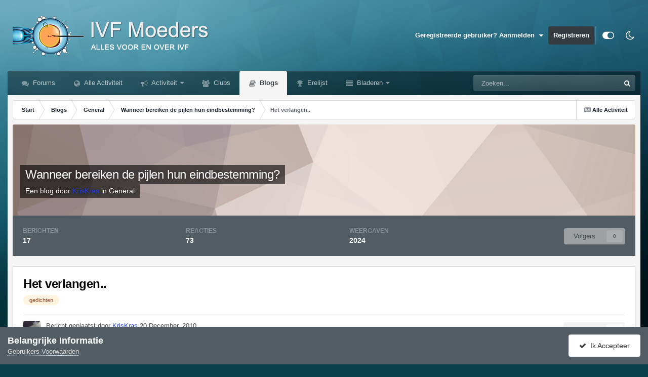

--- FILE ---
content_type: text/html;charset=UTF-8
request_url: https://ivfmoeders.nl/blogs/entry/170-het-verlangen/
body_size: 20060
content:
<!DOCTYPE html>
<html id="focus" lang="nl-NL" dir="ltr" 
data-focus-guest
data-focus-group-id='2'
data-focus-theme-id='25'
data-focus-alt-theme='26'
data-focus-navigation='dropdown'




data-focus-picker='scroll'

data-focus-scheme='light'

data-focus-cookie='25'

data-focus-userlinks='sep radius cta'
data-focus-post='margin mobile--no-margin'
data-focus-post-header='background border-v offset'
data-focus-post-controls='wide text'
data-focus-blocks='pages sectiontitle'
data-focus-ui="new-badge guest-alert"
data-focus-uniform="forum-icon sectiontitle" data-globaltemplate="4.7.12">
	<head>
		<meta charset="utf-8">
        
		<title>Het verlangen.. - Wanneer bereiken de pijlen hun eindbestemming? - IVF-Moeders</title>
		
			<!-- Global site tag (gtag.js) - Google Analytics -->
<script async src="https://www.googletagmanager.com/gtag/js?id=UA-2400318-1"></script>
<script>
  window.dataLayer = window.dataLayer || [];
  function gtag(){dataLayer.push(arguments);}
  gtag('js', new Date());

  gtag('config', 'UA-2400318-1');
</script>

		
		
		
		

	<meta name="viewport" content="width=device-width, initial-scale=1">


	
	
		<meta property="og:image" content="https://ivfmoeders.nl/uploads/monthly_2021_09/android-chrome-192x192.png.ccc659a7f647f22cee5a321dd4fd03f8.png">
	


	<meta name="twitter:card" content="summary_large_image" />




	
		
			
				<meta property="og:title" content="Het verlangen..">
			
		
	

	
		
			
				<meta property="og:type" content="website">
			
		
	

	
		
			
				<meta property="og:url" content="https://ivfmoeders.nl/blogs/entry/170-het-verlangen/">
			
		
	

	
		
			
				<meta name="description" content="Het verlangen wordt een wens. Een wens die maar niet in vervulling gaat en alleen een leegte achter laat... Het verdriet wordt soms te veel. Het gevoel dat je niet leeft voor een deel...">
			
		
	

	
		
			
				<meta property="og:description" content="Het verlangen wordt een wens. Een wens die maar niet in vervulling gaat en alleen een leegte achter laat... Het verdriet wordt soms te veel. Het gevoel dat je niet leeft voor een deel...">
			
		
	

	
		
			
				<meta property="og:updated_time" content="2010-12-20T20:21:29Z">
			
		
	

	
		
			
				<meta name="keywords" content="gedichten">
			
		
	

	
		
			
				<meta property="og:site_name" content="IVF-Moeders">
			
		
	

	
		
			
				<meta property="og:locale" content="nl_NL">
			
		
	


	
		<link rel="canonical" href="https://ivfmoeders.nl/blogs/entry/170-het-verlangen/" />
	

	
		<link as="style" rel="preload" href="https://ivfmoeders.nl/applications/core/interface/ckeditor/ckeditor/skins/ips/editor.css?t=P1PF" />
	

<link rel="alternate" type="application/rss+xml" title="IVF-Moeders" href="https://ivfmoeders.nl/rss/1--.xml/" />



<link rel="manifest" href="https://ivfmoeders.nl/manifest.webmanifest/">
<meta name="msapplication-config" content="https://ivfmoeders.nl/browserconfig.xml/">
<meta name="msapplication-starturl" content="/">
<meta name="application-name" content="IVF-Moeders">
<meta name="apple-mobile-web-app-title" content="IVF-Moeders">

	<meta name="theme-color" content="#000000">



	<link rel="mask-icon" href="https://ivfmoeders.nl/uploads/monthly_2021_09/safari-pinned-tab.svg?v=1710406381" color="#ffffff">




	

	
		
			<link rel="icon" sizes="36x36" href="https://ivfmoeders.nl/uploads/monthly_2021_09/android-chrome-36x36.png?v=1710406381">
		
	

	
		
			<link rel="icon" sizes="48x48" href="https://ivfmoeders.nl/uploads/monthly_2021_09/android-chrome-48x48.png?v=1710406381">
		
	

	
		
			<link rel="icon" sizes="72x72" href="https://ivfmoeders.nl/uploads/monthly_2021_09/android-chrome-72x72.png?v=1710406381">
		
	

	
		
			<link rel="icon" sizes="96x96" href="https://ivfmoeders.nl/uploads/monthly_2021_09/android-chrome-96x96.png?v=1710406381">
		
	

	
		
			<link rel="icon" sizes="144x144" href="https://ivfmoeders.nl/uploads/monthly_2021_09/android-chrome-144x144.png?v=1710406381">
		
	

	
		
			<link rel="icon" sizes="192x192" href="https://ivfmoeders.nl/uploads/monthly_2021_09/android-chrome-192x192.png?v=1710406381">
		
	

	
		
			<link rel="icon" sizes="256x256" href="https://ivfmoeders.nl/uploads/monthly_2021_09/android-chrome-256x256.png?v=1710406381">
		
	

	
		
			<link rel="icon" sizes="384x384" href="https://ivfmoeders.nl/uploads/monthly_2021_09/android-chrome-384x384.png?v=1710406381">
		
	

	
		
			<link rel="icon" sizes="512x512" href="https://ivfmoeders.nl/uploads/monthly_2021_09/android-chrome-512x512.png?v=1710406381">
		
	

	
		
			<meta name="msapplication-square70x70logo" content="https://ivfmoeders.nl/uploads/monthly_2021_09/msapplication-square70x70logo.png?v=1710406381"/>
		
	

	
		
			<meta name="msapplication-TileImage" content="https://ivfmoeders.nl/uploads/monthly_2021_09/msapplication-TileImage.png?v=1710406381"/>
		
	

	
		
			<meta name="msapplication-square150x150logo" content="https://ivfmoeders.nl/uploads/monthly_2021_09/msapplication-square150x150logo.png?v=1710406381"/>
		
	

	
		
			<meta name="msapplication-wide310x150logo" content="https://ivfmoeders.nl/uploads/monthly_2021_09/msapplication-wide310x150logo.png?v=1710406381"/>
		
	

	
		
			<meta name="msapplication-square310x310logo" content="https://ivfmoeders.nl/uploads/monthly_2021_09/msapplication-square310x310logo.png?v=1710406381"/>
		
	

	
		
			
				<link rel="apple-touch-icon" href="https://ivfmoeders.nl/uploads/monthly_2021_09/apple-touch-icon-57x57.png?v=1710406381">
			
		
	

	
		
			
				<link rel="apple-touch-icon" sizes="60x60" href="https://ivfmoeders.nl/uploads/monthly_2021_09/apple-touch-icon-60x60.png?v=1710406381">
			
		
	

	
		
			
				<link rel="apple-touch-icon" sizes="72x72" href="https://ivfmoeders.nl/uploads/monthly_2021_09/apple-touch-icon-72x72.png?v=1710406381">
			
		
	

	
		
			
				<link rel="apple-touch-icon" sizes="76x76" href="https://ivfmoeders.nl/uploads/monthly_2021_09/apple-touch-icon-76x76.png?v=1710406381">
			
		
	

	
		
			
				<link rel="apple-touch-icon" sizes="114x114" href="https://ivfmoeders.nl/uploads/monthly_2021_09/apple-touch-icon-114x114.png?v=1710406381">
			
		
	

	
		
			
				<link rel="apple-touch-icon" sizes="120x120" href="https://ivfmoeders.nl/uploads/monthly_2021_09/apple-touch-icon-120x120.png?v=1710406381">
			
		
	

	
		
			
				<link rel="apple-touch-icon" sizes="144x144" href="https://ivfmoeders.nl/uploads/monthly_2021_09/apple-touch-icon-144x144.png?v=1710406381">
			
		
	

	
		
			
				<link rel="apple-touch-icon" sizes="152x152" href="https://ivfmoeders.nl/uploads/monthly_2021_09/apple-touch-icon-152x152.png?v=1710406381">
			
		
	

	
		
			
				<link rel="apple-touch-icon" sizes="180x180" href="https://ivfmoeders.nl/uploads/monthly_2021_09/apple-touch-icon-180x180.png?v=1710406381">
			
		
	




	<meta name="mobile-web-app-capable" content="yes">
	<meta name="apple-touch-fullscreen" content="yes">
	<meta name="apple-mobile-web-app-capable" content="yes">

	
		
	
		
			<link rel="apple-touch-startup-image" media="screen and (device-width: 568px) and (device-height: 320px) and (-webkit-device-pixel-ratio: 2) and (orientation: landscape)" href="https://ivfmoeders.nl/uploads/monthly_2021_09/apple-startup-1136x640.png?v=1710406381">
		
	
		
			<link rel="apple-touch-startup-image" media="screen and (device-width: 812px) and (device-height: 375px) and (-webkit-device-pixel-ratio: 3) and (orientation: landscape)" href="https://ivfmoeders.nl/uploads/monthly_2021_09/apple-startup-2436x1125.png?v=1710406381">
		
	
		
			<link rel="apple-touch-startup-image" media="screen and (device-width: 896px) and (device-height: 414px) and (-webkit-device-pixel-ratio: 2) and (orientation: landscape)" href="https://ivfmoeders.nl/uploads/monthly_2021_09/apple-startup-1792x828.png?v=1710406381">
		
	
		
			<link rel="apple-touch-startup-image" media="screen and (device-width: 414px) and (device-height: 896px) and (-webkit-device-pixel-ratio: 2) and (orientation: portrait)" href="https://ivfmoeders.nl/uploads/monthly_2021_09/apple-startup-828x1792.png?v=1710406381">
		
	
		
			<link rel="apple-touch-startup-image" media="screen and (device-width: 667px) and (device-height: 375px) and (-webkit-device-pixel-ratio: 2) and (orientation: landscape)" href="https://ivfmoeders.nl/uploads/monthly_2021_09/apple-startup-1334x750.png?v=1710406381">
		
	
		
			<link rel="apple-touch-startup-image" media="screen and (device-width: 414px) and (device-height: 896px) and (-webkit-device-pixel-ratio: 3) and (orientation: portrait)" href="https://ivfmoeders.nl/uploads/monthly_2021_09/apple-startup-1242x2688.png?v=1710406381">
		
	
		
			<link rel="apple-touch-startup-image" media="screen and (device-width: 736px) and (device-height: 414px) and (-webkit-device-pixel-ratio: 3) and (orientation: landscape)" href="https://ivfmoeders.nl/uploads/monthly_2021_09/apple-startup-2208x1242.png?v=1710406381">
		
	
		
			<link rel="apple-touch-startup-image" media="screen and (device-width: 375px) and (device-height: 812px) and (-webkit-device-pixel-ratio: 3) and (orientation: portrait)" href="https://ivfmoeders.nl/uploads/monthly_2021_09/apple-startup-1125x2436.png?v=1710406381">
		
	
		
			<link rel="apple-touch-startup-image" media="screen and (device-width: 414px) and (device-height: 736px) and (-webkit-device-pixel-ratio: 3) and (orientation: portrait)" href="https://ivfmoeders.nl/uploads/monthly_2021_09/apple-startup-1242x2208.png?v=1710406381">
		
	
		
			<link rel="apple-touch-startup-image" media="screen and (device-width: 1366px) and (device-height: 1024px) and (-webkit-device-pixel-ratio: 2) and (orientation: landscape)" href="https://ivfmoeders.nl/uploads/monthly_2021_09/apple-startup-2732x2048.png?v=1710406381">
		
	
		
			<link rel="apple-touch-startup-image" media="screen and (device-width: 896px) and (device-height: 414px) and (-webkit-device-pixel-ratio: 3) and (orientation: landscape)" href="https://ivfmoeders.nl/uploads/monthly_2021_09/apple-startup-2688x1242.png?v=1710406381">
		
	
		
			<link rel="apple-touch-startup-image" media="screen and (device-width: 1112px) and (device-height: 834px) and (-webkit-device-pixel-ratio: 2) and (orientation: landscape)" href="https://ivfmoeders.nl/uploads/monthly_2021_09/apple-startup-2224x1668.png?v=1710406381">
		
	
		
			<link rel="apple-touch-startup-image" media="screen and (device-width: 375px) and (device-height: 667px) and (-webkit-device-pixel-ratio: 2) and (orientation: portrait)" href="https://ivfmoeders.nl/uploads/monthly_2021_09/apple-startup-750x1334.png?v=1710406381">
		
	
		
			<link rel="apple-touch-startup-image" media="screen and (device-width: 1024px) and (device-height: 1366px) and (-webkit-device-pixel-ratio: 2) and (orientation: portrait)" href="https://ivfmoeders.nl/uploads/monthly_2021_09/apple-startup-2048x2732.png?v=1710406381">
		
	
		
			<link rel="apple-touch-startup-image" media="screen and (device-width: 1194px) and (device-height: 834px) and (-webkit-device-pixel-ratio: 2) and (orientation: landscape)" href="https://ivfmoeders.nl/uploads/monthly_2021_09/apple-startup-2388x1668.png?v=1710406381">
		
	
		
			<link rel="apple-touch-startup-image" media="screen and (device-width: 834px) and (device-height: 1112px) and (-webkit-device-pixel-ratio: 2) and (orientation: portrait)" href="https://ivfmoeders.nl/uploads/monthly_2021_09/apple-startup-1668x2224.png?v=1710406381">
		
	
		
			<link rel="apple-touch-startup-image" media="screen and (device-width: 320px) and (device-height: 568px) and (-webkit-device-pixel-ratio: 2) and (orientation: portrait)" href="https://ivfmoeders.nl/uploads/monthly_2021_09/apple-startup-640x1136.png?v=1710406381">
		
	
		
			<link rel="apple-touch-startup-image" media="screen and (device-width: 834px) and (device-height: 1194px) and (-webkit-device-pixel-ratio: 2) and (orientation: portrait)" href="https://ivfmoeders.nl/uploads/monthly_2021_09/apple-startup-1668x2388.png?v=1710406381">
		
	
		
			<link rel="apple-touch-startup-image" media="screen and (device-width: 1024px) and (device-height: 768px) and (-webkit-device-pixel-ratio: 2) and (orientation: landscape)" href="https://ivfmoeders.nl/uploads/monthly_2021_09/apple-startup-2048x1536.png?v=1710406381">
		
	
		
			<link rel="apple-touch-startup-image" media="screen and (device-width: 768px) and (device-height: 1024px) and (-webkit-device-pixel-ratio: 2) and (orientation: portrait)" href="https://ivfmoeders.nl/uploads/monthly_2021_09/apple-startup-1536x2048.png?v=1710406381">
		
	
		
			<link rel="apple-touch-startup-image" media="screen and (device-width: 820px) and (device-height: 1180px) and (-webkit-device-pixel-ratio: 2) and (orientation: landscape)" href="https://ivfmoeders.nl/uploads/monthly_2021_09/apple-startup-2360x1640.png?v=1710406381">
		
	
		
			<link rel="apple-touch-startup-image" media="screen and (device-width: 1180px) and (device-height: 820px) and (-webkit-device-pixel-ratio: 2) and (orientation: portrait)" href="https://ivfmoeders.nl/uploads/monthly_2021_09/apple-startup-1640x2360.png?v=1710406381">
		
	
		
			<link rel="apple-touch-startup-image" media="screen and (device-width: 810px) and (device-height: 1080px) and (-webkit-device-pixel-ratio: 2) and (orientation: landscape)" href="https://ivfmoeders.nl/uploads/monthly_2021_09/apple-startup-2160x1620.png?v=1710406381">
		
	
		
			<link rel="apple-touch-startup-image" media="screen and (device-width: 1080px) and (device-height: 810px) and (-webkit-device-pixel-ratio: 2) and (orientation: portrait)" href="https://ivfmoeders.nl/uploads/monthly_2021_09/apple-startup-1620x2160.png?v=1710406381">
		
	
		
			<link rel="apple-touch-startup-image" media="screen and (device-width: 926px) and (device-height: 428px) and (-webkit-device-pixel-ratio: 3) and (orientation: landscape)" href="https://ivfmoeders.nl/uploads/monthly_2021_09/apple-startup-2778x1284.png?v=1710406381">
		
	
		
			<link rel="apple-touch-startup-image" media="screen and (device-width: 428px) and (device-height: 926px) and (-webkit-device-pixel-ratio: 3) and (orientation: portrait)" href="https://ivfmoeders.nl/uploads/monthly_2021_09/apple-startup-1284x2778.png?v=1710406381">
		
	
		
			<link rel="apple-touch-startup-image" media="screen and (device-width: 844px) and (device-height: 390px) and (-webkit-device-pixel-ratio: 3) and (orientation: landscape)" href="https://ivfmoeders.nl/uploads/monthly_2021_09/apple-startup-2532x1170.png?v=1710406381">
		
	
		
			<link rel="apple-touch-startup-image" media="screen and (device-width: 390px) and (device-height: 844px) and (-webkit-device-pixel-ratio: 3) and (orientation: portrait)" href="https://ivfmoeders.nl/uploads/monthly_2021_09/apple-startup-1170x2532.png?v=1710406381">
		
	
		
			<link rel="apple-touch-startup-image" media="screen and (device-width: 780px) and (device-height: 360px) and (-webkit-device-pixel-ratio: 3) and (orientation: landscape)" href="https://ivfmoeders.nl/uploads/monthly_2021_09/apple-startup-2340x1080.png?v=1710406381">
		
	


<link rel="preload" href="//ivfmoeders.nl/applications/core/interface/font/fontawesome-webfont.woff2?v=4.7.0" as="font" crossorigin="anonymous">
		




	<link rel='stylesheet' href='https://ivfmoeders.nl/uploads/css_built_25/ece30dd3486fd2a5ab3c527b4b77fc42_moods.css?v=fe9cfcab201760167842' media='all'>

	<link rel='stylesheet' href='https://ivfmoeders.nl/uploads/css_built_25/341e4a57816af3ba440d891ca87450ff_framework.css?v=fe9cfcab201760167842' media='all'>

	<link rel='stylesheet' href='https://ivfmoeders.nl/uploads/css_built_25/05e81b71abe4f22d6eb8d1a929494829_responsive.css?v=fe9cfcab201760167842' media='all'>

	<link rel='stylesheet' href='https://ivfmoeders.nl/uploads/css_built_25/20446cf2d164adcc029377cb04d43d17_flags.css?v=fe9cfcab201760167842' media='all'>

	<link rel='stylesheet' href='https://ivfmoeders.nl/uploads/css_built_25/90eb5adf50a8c640f633d47fd7eb1778_core.css?v=fe9cfcab201760167842' media='all'>

	<link rel='stylesheet' href='https://ivfmoeders.nl/uploads/css_built_25/5a0da001ccc2200dc5625c3f3934497d_core_responsive.css?v=fe9cfcab201760167842' media='all'>

	<link rel='stylesheet' href='https://ivfmoeders.nl/uploads/css_built_25/1c5774fd2115e828e55b29f2e9ffe285_blog.css?v=fe9cfcab201760167842' media='all'>





<link rel='stylesheet' href='https://ivfmoeders.nl/uploads/css_built_25/258adbb6e4f3e83cd3b355f84e3fa002_custom.css?v=fe9cfcab201760167842' media='all'>




		
<script type='text/javascript'>
var focusHtml = document.getElementById('focus');
var cookieId = focusHtml.getAttribute('data-focus-cookie');

//	['setting-name', enabled-by-default, has-toggle]
var focusSettings = [
	
 
	['mobile-footer', 1, 1],
	['fluid', 1, 1],
	['larger-font-size', 0, 1],
	['sticky-author-panel', 0, 1],
	['sticky-sidebar', 0, 1],
	['flip-sidebar', 0, 1],
	
	
]; 
for(var i = 0; i < focusSettings.length; i++) {
	var settingName = focusSettings[i][0];
	var isDefault = focusSettings[i][1];
	var allowToggle = focusSettings[i][2];
	if(allowToggle){
		var choice = localStorage.getItem(settingName);
		if( (choice === '1') || (!choice && (isDefault)) ){
			focusHtml.classList.add('enable--' + settingName + '');
		}
	} else if(isDefault){
		focusHtml.classList.add('enable--' + settingName + '');
	}
}

	var loadRandomBackground = function(){
		var randomBackgrounds = [ 1,2,3,4,];
		var randomBackground = randomBackgrounds[Math.floor(Math.random()*randomBackgrounds.length)];
		focusHtml.setAttribute('data-focus-bg', randomBackground);
		focusHtml.setAttribute('data-focus-bg-random', '');
	}


	
		var backgroundChoice = localStorage.getItem('focusBackground-' + cookieId + '') || '2';
		if (backgroundChoice == 'random'){
			loadRandomBackground();
		} else {
			focusHtml.setAttribute('data-focus-bg', '' + backgroundChoice + '');
		}
	

</script>

 
		
		
		

	
	<link rel='shortcut icon' href='https://ivfmoeders.nl/uploads/monthly_2021_09/favicon.ico' type="image/x-icon">

		
 
	</head>
	<body class="ipsApp ipsApp_front ipsJS_none ipsClearfix" data-controller="core.front.core.app"  data-message=""  data-pageapp="blog" data-pagelocation="front" data-pagemodule="blogs" data-pagecontroller="entry" data-pageid="170"   >
		
        

        

		<a href="#ipsLayout_mainArea" class="ipsHide" title="Ga naar de hoofdinhoud op deze pagina" accesskey="m">Ga naar inhoud</a>
		
<ul id='elMobileNav' class='ipsResponsive_hideDesktop' data-controller='core.front.core.mobileNav'>
	
		
			
			
				
				
			
				
				
			
				
					<li id='elMobileBreadcrumb'>
						<a href='https://ivfmoeders.nl/blogs/blog/152-wanneer-bereiken-de-pijlen-hun-eindbestemming/'>
							<span>Wanneer bereiken de pijlen hun eindbestemming?</span>
						</a>
					</li>
				
				
			
				
				
			
		
	
  
	<li class='elMobileNav__home'>
		<a href='https://ivfmoeders.nl/'><i class="fa fa-home" aria-hidden="true"></i></a>
	</li>
	
	
	<li >
		<a data-action="defaultStream" href='https://ivfmoeders.nl/discover/'><i class="fa fa-newspaper-o" aria-hidden="true"></i></a>
	</li>

	

	
		<li class='ipsJS_show'>
			<a href='https://ivfmoeders.nl/search/' data-class='display--focus-mobile-search'><i class='fa fa-search'></i></a>
		</li>
	

	
<li data-focus-editor>
	<a href='#'>
		<i class='fa fa-toggle-on'></i>
	</a>
</li>
<li data-focus-toggle-theme>
	<a href='#'>
		<i class='fa'></i>
	</a>
</li>
  	
	<li data-ipsDrawer data-ipsDrawer-drawerElem='#elMobileDrawer'>
		<a href='#'>
			
			
				
			
			
			
			<i class='fa fa-navicon'></i>
		</a>
	</li>
</ul>
		
<div class='focus-mobile-search'>
	<div class='focus-mobile-search__close' data-class='display--focus-mobile-search'><i class="fa fa-times" aria-hidden="true"></i></div>
</div>
		<div id="ipsLayout_header">
			<header class="focus-header">
				<div class="ipsLayout_container">
					<div class="focus-header-align">
						
<a class='focus-logo' href='https://ivfmoeders.nl/' accesskey='1'>
	
		
		<span class='focus-logo__image'>
			<img src="https://ivfmoeders.nl/uploads/monthly_2021_09/ivfmoeders-1.png.1856e46910a8bf4e33e060bf5e1da8e5.png" alt='IVF-Moeders'>
		</span>
		
			<!-- <span class='focus-logo__text'>
				<span class='focus-logo__name'>Uniform</span>
				<span class='focus-logo__slogan'>Your site slogan goes here</span>
			</span> -->
		
	
</a>
						
							<div class="focus-user">

	<ul id="elUserNav" class="ipsList_inline cSignedOut ipsResponsive_showDesktop">
		
		
		
		
			
				<li id="elSignInLink">
					<a href="https://ivfmoeders.nl/login/" data-ipsmenu-closeonclick="false" data-ipsmenu id="elUserSignIn">
						 Geregistreerde gebruiker? Aanmelden   <i class="fa fa-caret-down"></i>
					</a>
					
<div id='elUserSignIn_menu' class='ipsMenu ipsMenu_auto ipsHide'>
	<form accept-charset='utf-8' method='post' action='https://ivfmoeders.nl/login/'>
		<input type="hidden" name="csrfKey" value="8b8b15db0615827f9dd990cf88b70359">
		<input type="hidden" name="ref" value="aHR0cHM6Ly9pdmZtb2VkZXJzLm5sL2Jsb2dzL2VudHJ5LzE3MC1oZXQtdmVybGFuZ2VuLw==">
		<div data-role="loginForm">
			
			
			
				<div class='ipsColumns ipsColumns_noSpacing'>
					<div class='ipsColumn ipsColumn_wide' id='elUserSignIn_internal'>
						
<div class="ipsPad ipsForm ipsForm_vertical">
	<h4 class="ipsType_sectionHead">Aanmelden</h4>
	<br><br>
	<ul class='ipsList_reset'>
		<li class="ipsFieldRow ipsFieldRow_noLabel ipsFieldRow_fullWidth">
			
			
				<input type="email" placeholder="Email Adres" name="auth" autocomplete="email">
			
		</li>
		<li class="ipsFieldRow ipsFieldRow_noLabel ipsFieldRow_fullWidth">
			<input type="password" placeholder="Wachtwoord" name="password" autocomplete="current-password">
		</li>
		<li class="ipsFieldRow ipsFieldRow_checkbox ipsClearfix">
			<span class="ipsCustomInput">
				<input type="checkbox" name="remember_me" id="remember_me_checkbox" value="1" checked aria-checked="true">
				<span></span>
			</span>
			<div class="ipsFieldRow_content">
				<label class="ipsFieldRow_label" for="remember_me_checkbox">Aangemeld blijven</label>
				<span class="ipsFieldRow_desc">Niet aanbevolen op openbare en gedeelde computers</span>
			</div>
		</li>
		<li class="ipsFieldRow ipsFieldRow_fullWidth">
			<button type="submit" name="_processLogin" value="usernamepassword" class="ipsButton ipsButton_primary ipsButton_small" id="elSignIn_submit">Aanmelden</button>
			
				<p class="ipsType_right ipsType_small">
					
						<a href='https://ivfmoeders.nl/lostpassword/' data-ipsDialog data-ipsDialog-title='Wachtwoord vergeten?'>
					
					Wachtwoord vergeten?</a>
				</p>
			
		</li>
	</ul>
</div>
					</div>
					<div class='ipsColumn ipsColumn_wide'>
						<div class='ipsPadding' id='elUserSignIn_external'>
							<div class='ipsAreaBackground_light ipsPadding:half'>
								
									<p class='ipsType_reset ipsType_small ipsType_center'><strong>Of aanmelden via een van deze diensten</strong></p>
								
								
									<div class='ipsType_center ipsMargin_top:half'>
										

<button type="submit" name="_processLogin" value="4" class='ipsButton ipsButton_verySmall ipsButton_fullWidth ipsSocial ipsSocial_google' style="background-color: #4285F4">
	
		<span class='ipsSocial_icon'>
			
				<i class='fa fa-google'></i>
			
		</span>
		<span class='ipsSocial_text'>Aanmelden met Google</span>
	
</button>
									</div>
								
									<div class='ipsType_center ipsMargin_top:half'>
										

<button type="submit" name="_processLogin" value="5" class='ipsButton ipsButton_verySmall ipsButton_fullWidth ipsSocial ipsSocial_microsoft' style="background-color: #008b00">
	
		<span class='ipsSocial_icon'>
			
				<i class='fa fa-windows'></i>
			
		</span>
		<span class='ipsSocial_text'>Aanmelden met Microsoft</span>
	
</button>
									</div>
								
							</div>
						</div>
					</div>
				</div>
			
		</div>
	</form>
</div>
				</li>
			
		
		
			<li>
				
					<a href="https://ivfmoeders.nl/register/" data-ipsdialog data-ipsdialog-size="narrow" data-ipsdialog-title="Registreren"  id="elRegisterButton">Registreren</a>
				
			</li>
		
		
<li class='elUserNav_sep'></li>
<li class='cUserNav_icon ipsJS_show' data-focus-editor>
	<a href='#' data-ipsTooltip>
		<i class='fa fa-toggle-on'></i>
	</a>
</li>
<li class='cUserNav_icon ipsJS_show' data-focus-toggle-theme>
	<a href='#' data-ipsTooltip>
		<i class='fa'></i>
	</a>
</li>

 
	</ul>
</div>
						
					</div>
				</div>
			</header>
			<div class="ipsLayout_container ipsResponsive_showDesktop">
				<div class="focus-nav-bar">
					<div class="ipsLayout_container ipsFlex ipsFlex-jc:between ipsFlex-ai:center">
						<div class="focus-nav">

	<nav  class=' ipsResponsive_showDesktop'>
		<div class='ipsNavBar_primary ipsNavBar_primary--loading ipsLayout_container '>
			<ul data-role="primaryNavBar" class='ipsClearfix'>
				


	
		
		
		<li  id='elNavSecondary_10' data-role="navBarItem" data-navApp="forums" data-navExt="Forums">
			
			
				<a href="https://ivfmoeders.nl"  data-navItem-id="10" >
					Forums<span class='ipsNavBar_active__identifier'></span>
				</a>
			
			
		</li>
	
	

	
		
		
		<li  id='elNavSecondary_4' data-role="navBarItem" data-navApp="core" data-navExt="AllActivity">
			
			
				<a href="https://ivfmoeders.nl/discover/"  data-navItem-id="4" >
					Alle Activiteit<span class='ipsNavBar_active__identifier'></span>
				</a>
			
			
		</li>
	
	

	
		
		
		<li  id='elNavSecondary_2' data-role="navBarItem" data-navApp="core" data-navExt="CustomItem">
			
			
				<a href="https://ivfmoeders.nl/discover/"  data-navItem-id="2" >
					Activiteit<span class='ipsNavBar_active__identifier'></span>
				</a>
			
			
				<ul class='ipsNavBar_secondary ipsHide' data-role='secondaryNavBar'>
					


	
	

	
	

	
	

	
		
		
		<li  id='elNavSecondary_8' data-role="navBarItem" data-navApp="core" data-navExt="Search">
			
			
				<a href="https://ivfmoeders.nl/search/"  data-navItem-id="8" >
					Zoeken<span class='ipsNavBar_active__identifier'></span>
				</a>
			
			
		</li>
	
	

	
	

					<li class='ipsHide' id='elNavigationMore_2' data-role='navMore'>
						<a href='#' data-ipsMenu data-ipsMenu-appendTo='#elNavigationMore_2' id='elNavigationMore_2_dropdown'>Meer <i class='fa fa-caret-down'></i></a>
						<ul class='ipsHide ipsMenu ipsMenu_auto' id='elNavigationMore_2_dropdown_menu' data-role='moreDropdown'></ul>
					</li>
				</ul>
			
		</li>
	
	

	
		
		
		<li  id='elNavSecondary_3' data-role="navBarItem" data-navApp="core" data-navExt="Clubs">
			
			
				<a href="https://ivfmoeders.nl/clubs/"  data-navItem-id="3" >
					Clubs<span class='ipsNavBar_active__identifier'></span>
				</a>
			
			
		</li>
	
	

	
		
		
			
		
		<li class='ipsNavBar_active' data-active id='elNavSecondary_11' data-role="navBarItem" data-navApp="blog" data-navExt="Blogs">
			
			
				<a href="https://ivfmoeders.nl/blogs/"  data-navItem-id="11" data-navDefault>
					Blogs<span class='ipsNavBar_active__identifier'></span>
				</a>
			
			
		</li>
	
	

	
		
		
		<li  id='elNavSecondary_35' data-role="navBarItem" data-navApp="core" data-navExt="Leaderboard">
			
			
				<a href="https://ivfmoeders.nl/leaderboard/"  data-navItem-id="35" >
					Erelijst<span class='ipsNavBar_active__identifier'></span>
				</a>
			
			
		</li>
	
	

	
		
		
		<li  id='elNavSecondary_1' data-role="navBarItem" data-navApp="core" data-navExt="CustomItem">
			
			
				<a href="https://ivfmoeders.nl"  data-navItem-id="1" >
					Bladeren<span class='ipsNavBar_active__identifier'></span>
				</a>
			
			
				<ul class='ipsNavBar_secondary ipsHide' data-role='secondaryNavBar'>
					


	
		
		
		<li  id='elNavSecondary_13' data-role="navBarItem" data-navApp="gallery" data-navExt="Gallery">
			
			
				<a href="https://ivfmoeders.nl/gallery/"  data-navItem-id="13" >
					Galerij<span class='ipsNavBar_active__identifier'></span>
				</a>
			
			
		</li>
	
	

	
		
		
		<li  id='elNavSecondary_15' data-role="navBarItem" data-navApp="calendar" data-navExt="Calendar">
			
			
				<a href="https://ivfmoeders.nl/events/"  data-navItem-id="15" >
					Evenementen<span class='ipsNavBar_active__identifier'></span>
				</a>
			
			
		</li>
	
	

	
		
		
		<li  id='elNavSecondary_32' data-role="navBarItem" data-navApp="core" data-navExt="Guidelines">
			
			
				<a href="https://ivfmoeders.nl/guidelines/"  data-navItem-id="32" >
					Richtlijnen<span class='ipsNavBar_active__identifier'></span>
				</a>
			
			
		</li>
	
	

	
		
		
		<li  id='elNavSecondary_33' data-role="navBarItem" data-navApp="core" data-navExt="StaffDirectory">
			
			
				<a href="https://ivfmoeders.nl/staff/"  data-navItem-id="33" >
					Staff<span class='ipsNavBar_active__identifier'></span>
				</a>
			
			
		</li>
	
	

	
		
		
		<li  id='elNavSecondary_34' data-role="navBarItem" data-navApp="core" data-navExt="OnlineUsers">
			
			
				<a href="https://ivfmoeders.nl/online/"  data-navItem-id="34" >
					Gebruikers Online<span class='ipsNavBar_active__identifier'></span>
				</a>
			
			
		</li>
	
	

					<li class='ipsHide' id='elNavigationMore_1' data-role='navMore'>
						<a href='#' data-ipsMenu data-ipsMenu-appendTo='#elNavigationMore_1' id='elNavigationMore_1_dropdown'>Meer <i class='fa fa-caret-down'></i></a>
						<ul class='ipsHide ipsMenu ipsMenu_auto' id='elNavigationMore_1_dropdown_menu' data-role='moreDropdown'></ul>
					</li>
				</ul>
			
		</li>
	
	

				
				<li class="focus-nav__more focus-nav__more--hidden">
					<a href="#"> Meer <span class='ipsNavBar_active__identifier'></span></a>
					<ul class='ipsNavBar_secondary'></ul>
				</li>
				
			</ul>
			

	<div id="elSearchWrapper">
		<div id="elSearch" data-controller="core.front.core.quickSearch">
			<form accept-charset="utf-8" action="//ivfmoeders.nl/search/?do=quicksearch" method="post">
                <input type="search" id="elSearchField" placeholder="Zoeken..." name="q" autocomplete="off" aria-label="Zoeken">
                <details class="cSearchFilter">
                    <summary class="cSearchFilter__text"></summary>
                    <ul class="cSearchFilter__menu">
                        
                        <li><label><input type="radio" name="type" value="all" ><span class="cSearchFilter__menuText">Overal</span></label></li>
                        
                            
                                <li><label><input type="radio" name="type" value="contextual_{&quot;type&quot;:&quot;blog_entry&quot;,&quot;nodes&quot;:152}"  checked><span class="cSearchFilter__menuText">Deze Blog</span></label></li>
                            
                                <li><label><input type="radio" name="type" value="contextual_{&quot;type&quot;:&quot;blog_entry&quot;,&quot;item&quot;:170}"  checked><span class="cSearchFilter__menuText">Dit Bericht</span></label></li>
                            
                        
                        
                            <li><label><input type="radio" name="type" value="core_statuses_status" ><span class="cSearchFilter__menuText">Status Updates</span></label></li>
                        
                            <li><label><input type="radio" name="type" value="forums_topic" ><span class="cSearchFilter__menuText">Topics</span></label></li>
                        
                            <li><label><input type="radio" name="type" value="blog_entry" ><span class="cSearchFilter__menuText">Blog Berichten</span></label></li>
                        
                            <li><label><input type="radio" name="type" value="gallery_image" ><span class="cSearchFilter__menuText">Afbeeldingen</span></label></li>
                        
                            <li><label><input type="radio" name="type" value="gallery_album_item" ><span class="cSearchFilter__menuText">Albums</span></label></li>
                        
                            <li><label><input type="radio" name="type" value="calendar_event" ><span class="cSearchFilter__menuText">Evenementen</span></label></li>
                        
                            <li><label><input type="radio" name="type" value="core_members" ><span class="cSearchFilter__menuText">Leden</span></label></li>
                        
                    </ul>
                </details>
				<button class="cSearchSubmit" type="submit" aria-label="Zoeken"><i class="fa fa-search"></i></button>
			</form>
		</div>
	</div>

		</div>
	</nav>
</div>
						
							<div class="focus-search"></div>
						
					</div>
				</div>
			</div>
		</div>
		<main id="ipsLayout_body" class="ipsLayout_container">
			<div class="focus-content">
				<div class="focus-content-padding">
					<div id="ipsLayout_contentArea">
						<div class="focus-precontent">
							<div class="focus-breadcrumb">
								
<nav class='ipsBreadcrumb ipsBreadcrumb_top ipsFaded_withHover'>
	

	<ul class='ipsList_inline ipsPos_right'>
		
		<li >
			<a data-action="defaultStream" class='ipsType_light '  href='https://ivfmoeders.nl/discover/'><i class="fa fa-newspaper-o" aria-hidden="true"></i> <span>Alle Activiteit</span></a>
		</li>
		
	</ul>

	<ul data-role="breadcrumbList">
		<li>
			<a title="Start" href='https://ivfmoeders.nl/'>
				<span>Start <i class='fa fa-angle-right'></i></span>
			</a>
		</li>
		
		
			<li>
				
					<a href='https://ivfmoeders.nl/blogs/'>
						<span>Blogs <i class='fa fa-angle-right' aria-hidden="true"></i></span>
					</a>
				
			</li>
		
			<li>
				
					<a href='https://ivfmoeders.nl/blogs/category/1-general/'>
						<span>General <i class='fa fa-angle-right' aria-hidden="true"></i></span>
					</a>
				
			</li>
		
			<li>
				
					<a href='https://ivfmoeders.nl/blogs/blog/152-wanneer-bereiken-de-pijlen-hun-eindbestemming/'>
						<span>Wanneer bereiken de pijlen hun eindbestemming? <i class='fa fa-angle-right' aria-hidden="true"></i></span>
					</a>
				
			</li>
		
			<li>
				
					Het verlangen..
				
			</li>
		
	</ul>
</nav>
								

							</div>
						</div>
						





						<div id="ipsLayout_contentWrapper">
							
							<div id="ipsLayout_mainArea">
								
								
								
								
								

	




								



<header>
	


<div id='elBlogHeader'>
	
<div class='ipsPageHead_special ipsCoverPhoto' data-controller='core.global.core.coverPhoto' data-url="https://ivfmoeders.nl/blogs/blog/152-wanneer-bereiken-de-pijlen-hun-eindbestemming/?csrfKey=8b8b15db0615827f9dd990cf88b70359" data-coverOffset='0'>
	
	
		<div class='ipsCoverPhoto_container' style="background-color: hsl(16, 100%, 80% )">
			<img src='https://ivfmoeders.nl/uploads/set_resources_25/84c1e40ea0e759e3f1505eb1788ddf3c_pattern.png' class='ipsCoverPhoto_photo' data-action="toggleCoverPhoto" alt=''>
		</div>
	
	
	
	<div class='ipsColumns ipsColumns_collapsePhone' data-hideOnCoverEdit>
		<div class='ipsColumn ipsColumn_fluid'>
			
			


	<h1 class='ipsType_pageTitle ipsType_break ipsContained_container'>
		
		<span class='ipsPageHead_barText ipsType_break ipsContained'>
			<a href='https://ivfmoeders.nl/blogs/blog/152-wanneer-bereiken-de-pijlen-hun-eindbestemming/' title='Ga naar de blog Wanneer bereiken de pijlen hun eindbestemming?' class='ipsType_blendLinks'>Wanneer bereiken de pijlen hun eindbestemming?</a>
		</span>
	</h1>

	<p class='ipsType_normal ipsType_reset ipsType_blendLinks ipsPageHead_barText_small'>
		
			Een blog door 




	
	
<a href="https://ivfmoeders.nl/profile/2046-kriskras/" rel="nofollow" data-ipshover data-ipshover-width="370" data-ipshover-target="https://ivfmoeders.nl/profile/2046-kriskras/?do=hovercard&amp;referrer=https%253A%252F%252Fivfmoeders.nl%252Fblogs%252Fentry%252F170-het-verlangen%252F" title="Ga naar KrisKras's profiel" class="ipsType_break"><span style='color:#1c3de6'>KrisKras</span></a> in 
<a href="https://ivfmoeders.nl/blogs/category/1-general/">General</a>
		
	</p>


		</div>
	</div>
</div>
</div>

<div id='elBlogHeaderStats' class='ipsPad'>
	<div>
		<div class='ipsPos_right ipsResponsive_noFloat ipsResponsive_hidePhone'>
		

<div data-followApp='blog' data-followArea='blog' data-followID='152' data-controller='core.front.core.followButton'>
	

	<a href='https://ivfmoeders.nl/login/' rel="nofollow" class="ipsFollow ipsPos_middle ipsButton ipsButton_light ipsButton_verySmall ipsButton_disabled" data-role="followButton" data-ipsTooltip title='Log in om dit te volgen'>
		<span>Volgers</span>
		<span class='ipsCommentCount'>0</span>
	</a>

</div>
		</div>
		<ul class='ipsGrid cBlockView_stats'>
			
				<li class='ipsGrid_span4'>
					<strong class='ipsType_minorHeading'>berichten </strong><br>
					<strong class='ipsType_normal'>17</strong>
				</li>
				<li class='ipsGrid_span4'>
					<strong class='ipsType_minorHeading'>reacties </strong><br>
					<strong class='ipsType_normal'>73</strong>
				</li>
				<li class='ipsGrid_span4' id='elBlogViews'>
                    <strong class='ipsType_minorHeading'>weergaven </strong><br>
                    
					    <strong class='ipsType_normal'>2024</strong>
                    
				</li>
			
		</ul>
	</div>
	
</div>
</header>




<article class='ipsBox ipsResponsive_pull ipsSpacer_top ipsType_break'>
	
	<header class='ipsPadding cBlogEntry_header'>
		<div>
			<div class='ipsFlex ipsFlex-ai:center ipsFlex-fw:wrap ipsGap:4'>
				<div class='ipsFlex-flex:11'>
					<h1 class='ipsType_pageTitle ipsType_largeTitle ipsContained_container'>
						
						
						
						
							<span class='ipsType_break ipsContained'>
								Het verlangen..
							</span>
						
					</h1>
							
						


	
		<ul class='ipsTags ipsList_inline ' >
			
				
					

<li >
	
	<a href="https://ivfmoeders.nl/tags/gedichten/" class='ipsTag' title="Zoek andere inhoud getagd met 'gedichten'" rel="tag" data-tag-label="gedichten"><span>gedichten</span></a>
	
</li>
				
			
			
		</ul>
		
	

					
				</div>
				
			</div>
		</div>
		<hr class='ipsHr'>
		<div class='ipsPageHeader__meta ipsFlex ipsFlex-jc:between ipsFlex-ai:center ipsFlex-fw:wrap ipsGap:3'>
			<div class='ipsPhotoPanel ipsPhotoPanel_tiny ipsFlex-flex:11'>
				


	<a href="https://ivfmoeders.nl/profile/2046-kriskras/" rel="nofollow" data-ipsHover data-ipsHover-width="370" data-ipsHover-target="https://ivfmoeders.nl/profile/2046-kriskras/?do=hovercard" class="ipsUserPhoto ipsUserPhoto_tiny" title="Ga naar KrisKras's profiel">
		<img src='https://ivfmoeders.nl/uploads/monthly_2019_01/DSC01375.thumb.JPG.24ba0011534120e8ade23d2d1ccf6523.JPG' alt='KrisKras' loading="lazy">
	</a>

				<div>
					<p class='ipsType_reset ipsType_blendLinks'>
						
							
								Bericht geplaatst door 




	
	
<a href="https://ivfmoeders.nl/profile/2046-kriskras/" rel="nofollow" data-ipshover data-ipshover-width="370" data-ipshover-target="https://ivfmoeders.nl/profile/2046-kriskras/?do=hovercard&amp;referrer=https%253A%252F%252Fivfmoeders.nl%252Fblogs%252Fentry%252F170-het-verlangen%252F" title="Ga naar KrisKras's profiel" class="ipsType_break"><span style='color:#1c3de6'>KrisKras</span></a>
							
						
						<time datetime='2010-12-20T20:21:29Z' title='20-12-10 20:21' data-short='15 jr'>20 December, 2010</time>
					</p>
					<p class='ipsType_light ipsType_reset'>458 weergaven</p>
				</div>
			</div>
			<div class='ipsFlex-flex:01 ipsResponsive_hidePhone'>
				<div class='ipsShareLinks'>
					
						


    <a href='#elShareItem_432567092_menu' id='elShareItem_432567092' data-ipsMenu class='ipsShareButton ipsButton ipsButton_verySmall ipsButton_link ipsButton_link--light'>
        <span><i class='fa fa-share-alt'></i></span> &nbsp;Delen
    </a>

    <div class='ipsPadding ipsMenu ipsMenu_normal ipsHide' id='elShareItem_432567092_menu' data-controller="core.front.core.sharelink">
        
        
        <span data-ipsCopy data-ipsCopy-flashmessage>
            <a href="https://ivfmoeders.nl/blogs/entry/170-het-verlangen/" class="ipsButton ipsButton_light ipsButton_small ipsButton_fullWidth" data-role="copyButton" data-clipboard-text="https://ivfmoeders.nl/blogs/entry/170-het-verlangen/" data-ipstooltip title='Copy Link to Clipboard'><i class="fa fa-clone"></i> https://ivfmoeders.nl/blogs/entry/170-het-verlangen/</a>
        </span>
        <ul class='ipsShareLinks ipsMargin_top:half'>
            
                <li>
<a href="https://x.com/share?url=https%3A%2F%2Fivfmoeders.nl%2Fblogs%2Fentry%2F170-het-verlangen%2F" class="cShareLink cShareLink_x" target="_blank" data-role="shareLink" title='Deel op X' data-ipsTooltip rel='nofollow noopener'>
    <i class="fa fa-x"></i>
</a></li>
            
                <li>
<a href="https://www.facebook.com/sharer/sharer.php?u=https%3A%2F%2Fivfmoeders.nl%2Fblogs%2Fentry%2F170-het-verlangen%2F" class="cShareLink cShareLink_facebook" target="_blank" data-role="shareLink" title='Delen op Facebook' data-ipsTooltip rel='noopener nofollow'>
	<i class="fa fa-facebook"></i>
</a></li>
            
                <li>
<a href="https://www.reddit.com/submit?url=https%3A%2F%2Fivfmoeders.nl%2Fblogs%2Fentry%2F170-het-verlangen%2F&amp;title=Het+verlangen.." rel="nofollow noopener" class="cShareLink cShareLink_reddit" target="_blank" title='Delen op Reddit' data-ipsTooltip>
	<i class="fa fa-reddit"></i>
</a></li>
            
                <li>
<a href="https://www.linkedin.com/shareArticle?mini=true&amp;url=https%3A%2F%2Fivfmoeders.nl%2Fblogs%2Fentry%2F170-het-verlangen%2F&amp;title=Het+verlangen.." rel="nofollow noopener" class="cShareLink cShareLink_linkedin" target="_blank" data-role="shareLink" title='Delen op LinkedIn' data-ipsTooltip>
	<i class="fa fa-linkedin"></i>
</a></li>
            
                <li>
<a href="https://pinterest.com/pin/create/button/?url=https://ivfmoeders.nl/blogs/entry/170-het-verlangen/&amp;media=https://ivfmoeders.nl/uploads/monthly_2021_09/android-chrome-192x192.png.ccc659a7f647f22cee5a321dd4fd03f8.png" class="cShareLink cShareLink_pinterest" rel="nofollow noopener" target="_blank" data-role="shareLink" title='Delen op Pinterest' data-ipsTooltip>
	<i class="fa fa-pinterest"></i>
</a></li>
            
        </ul>
        
            <hr class='ipsHr'>
            <button class='ipsHide ipsButton ipsButton_verySmall ipsButton_light ipsButton_fullWidth ipsMargin_top:half' data-controller='core.front.core.webshare' data-role='webShare' data-webShareTitle='Het verlangen..' data-webShareText='Het verlangen..' data-webShareUrl='https://ivfmoeders.nl/blogs/entry/170-het-verlangen/'>Meer opties voor delen... </button>
        
    </div>

					
						
                    

					



					

<div data-followApp='blog' data-followArea='entry' data-followID='170' data-controller='core.front.core.followButton'>
	

	<a href='https://ivfmoeders.nl/login/' rel="nofollow" class="ipsFollow ipsPos_middle ipsButton ipsButton_light ipsButton_verySmall ipsButton_disabled" data-role="followButton" data-ipsTooltip title='Log in om dit te volgen'>
		<span>Volgers</span>
		<span class='ipsCommentCount'>0</span>
	</a>

</div>
				</div>
			</div>
		</div>
	</header>
	
	<section class='ipsPadding ipsType_normal'>
		
			
		<div class='ipsType_richText ipsType_break ipsContained'>
			<div data-controller='core.front.core.lightboxedImages'>
<p><strong><em>Het verlangen wordt een wens. </em></strong></p>
<p>
<em><strong>Een wens die maar niet in vervulling gaat </strong></em></p>
<p>
<em><strong>en alleen een leegte achter laat... </strong></em></p>
<p> </p>
<p>
<em><strong>Het verdriet wordt soms te veel. </strong></em></p>
<p> </p>
<p>
<em><strong>Het gevoel dat je niet leeft voor een deel...</strong></em></p>
</div>
		</div>
		
		
		
	</section>
	
		<div class='ipsItemControls'>
			
				

	<div data-controller='core.front.core.reaction' class='ipsItemControls_right ipsClearfix '>	
		<div class='ipsReact ipsPos_right'>
			
				
				<div class='ipsReact_blurb ipsHide' data-role='reactionBlurb'>
					
				</div>
			
			
			
		</div>
	</div>

			
			
			
		</div>
	
</article>

<div class='ipsBox ipsPadding ipsResponsive_pull ipsResponsive_showPhone ipsMargin_vertical'>
	<div class='ipsShareLinks'>
		
			


    <a href='#elShareItem_152332505_menu' id='elShareItem_152332505' data-ipsMenu class='ipsShareButton ipsButton ipsButton_verySmall ipsButton_light '>
        <span><i class='fa fa-share-alt'></i></span> &nbsp;Delen
    </a>

    <div class='ipsPadding ipsMenu ipsMenu_normal ipsHide' id='elShareItem_152332505_menu' data-controller="core.front.core.sharelink">
        
        
        <span data-ipsCopy data-ipsCopy-flashmessage>
            <a href="https://ivfmoeders.nl/blogs/entry/170-het-verlangen/" class="ipsButton ipsButton_light ipsButton_small ipsButton_fullWidth" data-role="copyButton" data-clipboard-text="https://ivfmoeders.nl/blogs/entry/170-het-verlangen/" data-ipstooltip title='Copy Link to Clipboard'><i class="fa fa-clone"></i> https://ivfmoeders.nl/blogs/entry/170-het-verlangen/</a>
        </span>
        <ul class='ipsShareLinks ipsMargin_top:half'>
            
                <li>
<a href="https://x.com/share?url=https%3A%2F%2Fivfmoeders.nl%2Fblogs%2Fentry%2F170-het-verlangen%2F" class="cShareLink cShareLink_x" target="_blank" data-role="shareLink" title='Deel op X' data-ipsTooltip rel='nofollow noopener'>
    <i class="fa fa-x"></i>
</a></li>
            
                <li>
<a href="https://www.facebook.com/sharer/sharer.php?u=https%3A%2F%2Fivfmoeders.nl%2Fblogs%2Fentry%2F170-het-verlangen%2F" class="cShareLink cShareLink_facebook" target="_blank" data-role="shareLink" title='Delen op Facebook' data-ipsTooltip rel='noopener nofollow'>
	<i class="fa fa-facebook"></i>
</a></li>
            
                <li>
<a href="https://www.reddit.com/submit?url=https%3A%2F%2Fivfmoeders.nl%2Fblogs%2Fentry%2F170-het-verlangen%2F&amp;title=Het+verlangen.." rel="nofollow noopener" class="cShareLink cShareLink_reddit" target="_blank" title='Delen op Reddit' data-ipsTooltip>
	<i class="fa fa-reddit"></i>
</a></li>
            
                <li>
<a href="https://www.linkedin.com/shareArticle?mini=true&amp;url=https%3A%2F%2Fivfmoeders.nl%2Fblogs%2Fentry%2F170-het-verlangen%2F&amp;title=Het+verlangen.." rel="nofollow noopener" class="cShareLink cShareLink_linkedin" target="_blank" data-role="shareLink" title='Delen op LinkedIn' data-ipsTooltip>
	<i class="fa fa-linkedin"></i>
</a></li>
            
                <li>
<a href="https://pinterest.com/pin/create/button/?url=https://ivfmoeders.nl/blogs/entry/170-het-verlangen/&amp;media=https://ivfmoeders.nl/uploads/monthly_2021_09/android-chrome-192x192.png.ccc659a7f647f22cee5a321dd4fd03f8.png" class="cShareLink cShareLink_pinterest" rel="nofollow noopener" target="_blank" data-role="shareLink" title='Delen op Pinterest' data-ipsTooltip>
	<i class="fa fa-pinterest"></i>
</a></li>
            
        </ul>
        
            <hr class='ipsHr'>
            <button class='ipsHide ipsButton ipsButton_verySmall ipsButton_light ipsButton_fullWidth ipsMargin_top:half' data-controller='core.front.core.webshare' data-role='webShare' data-webShareTitle='Het verlangen..' data-webShareText='Het verlangen..' data-webShareUrl='https://ivfmoeders.nl/blogs/entry/170-het-verlangen/'>Meer opties voor delen... </button>
        
    </div>

		
			
        

		

<div data-followApp='blog' data-followArea='entry' data-followID='170' data-controller='core.front.core.followButton'>
	

	<a href='https://ivfmoeders.nl/login/' rel="nofollow" class="ipsFollow ipsPos_middle ipsButton ipsButton_light ipsButton_verySmall ipsButton_disabled" data-role="followButton" data-ipsTooltip title='Log in om dit te volgen'>
		<span>Volgers</span>
		<span class='ipsCommentCount'>0</span>
	</a>

</div>
		



	</div>
</div>


<nav class="ipsPager ipsMargin_top:half">
	<div class="ipsPager_prev">
		
			<a href="https://ivfmoeders.nl/blogs/entry/162-lieve-sinterklaas/" title="Vorige bericht">
				<span class="ipsPager_type">Vorige bericht</span>
				<span class="ipsPager_title ipsTruncate ipsTruncate_line">Lieve Sinterklaas</span>
			</a>
		
	</div>
	
		<div class="ipsPager_next">
			<a href="https://ivfmoeders.nl/blogs/entry/171-within-temptation-somewhere/" title="Volgende bericht">
				<span class="ipsPager_type">Volgende bericht</span>
				<span class="ipsPager_title ipsTruncate ipsTruncate_line">Within Temptation - Somewhere...</span>
			</a>
		</div>
	
</nav>


<div class='ipsMargin_top:half'>
<div class='ipsBox ipsResponsive_pull'>
	<div data-controller='core.front.core.commentFeed, core.front.core.ignoredComments' data-autoPoll data-baseURL='https://ivfmoeders.nl/blogs/entry/170-het-verlangen/' data-feedID='entry-170' id='comments'>
		<div class='ipsPadding'>
			<h2 class='ipsType_sectionHead' data-role="comment_count">2 reacties</h2>
			<hr class='ipsHr'>

			

<div data-controller='core.front.core.recommendedComments' data-url='https://ivfmoeders.nl/blogs/entry/170-het-verlangen/?recommended=comments' class='ipsRecommendedComments ipsHide'>
	<div data-role="recommendedComments">
		<h2 class='ipsType_sectionHead ipsType_large ipsType_bold ipsMargin_bottom'>Aanbevolen Reacties</h2>
		
	</div>
</div>
			



			
			
			<div data-role='commentFeed' data-controller='core.front.core.moderation'>
				
					<form action="https://ivfmoeders.nl/blogs/entry/170-het-verlangen/?csrfKey=8b8b15db0615827f9dd990cf88b70359&amp;do=multimodComment" method="post" data-ipsPageAction data-role='moderationTools'>
						
						
							
							
							<a id="findComment-234"></a>
							<a id="comment-234"></a>
							



<a id='findComment-234'></a>
<a id='comment-234'></a>
<article  id='elComment_234' class='ipsBox ipsBox--child ipsComment  ipsComment_parent ipsClearfix ipsClear   '>
	

<div id="comment-234_wrap" data-controller="core.front.core.comment" data-commentapp="blog" data-commenttype="blogs" data-commentid="234" data-quotedata="{&quot;userid&quot;:2819,&quot;username&quot;:&quot;rosella&quot;,&quot;timestamp&quot;:1293090195,&quot;contentapp&quot;:&quot;blog&quot;,&quot;contenttype&quot;:&quot;blogs&quot;,&quot;contentclass&quot;:&quot;blog_Entry&quot;,&quot;contentid&quot;:170,&quot;contentcommentid&quot;:234}" class="ipsComment_content ipsType_medium">
	
	
	<div class="ipsComment_header ipsFlex ipsFlex-ai:start ipsFlex-jc:between">
		<div class="ipsPhotoPanel ipsPhotoPanel_mini">
			


	<a href="https://ivfmoeders.nl/profile/2819-rosella/" rel="nofollow" data-ipsHover data-ipsHover-width="370" data-ipsHover-target="https://ivfmoeders.nl/profile/2819-rosella/?do=hovercard" class="ipsUserPhoto ipsUserPhoto_mini" title="Ga naar rosella's profiel">
		<img src='data:image/svg+xml,%3Csvg%20xmlns%3D%22http%3A%2F%2Fwww.w3.org%2F2000%2Fsvg%22%20viewBox%3D%220%200%201024%201024%22%20style%3D%22background%3A%237e62c4%22%3E%3Cg%3E%3Ctext%20text-anchor%3D%22middle%22%20dy%3D%22.35em%22%20x%3D%22512%22%20y%3D%22512%22%20fill%3D%22%23ffffff%22%20font-size%3D%22700%22%20font-family%3D%22-apple-system%2C%20BlinkMacSystemFont%2C%20Roboto%2C%20Helvetica%2C%20Arial%2C%20sans-serif%22%3ER%3C%2Ftext%3E%3C%2Fg%3E%3C%2Fsvg%3E' alt='rosella' loading="lazy">
	</a>

			<div>
				<h3 class="ipsComment_author ipsType_blendLinks">
					<strong class="ipsType_normal">




	
	
<a href="https://ivfmoeders.nl/profile/2819-rosella/" rel="nofollow" data-ipshover data-ipshover-width="370" data-ipshover-target="https://ivfmoeders.nl/profile/2819-rosella/?do=hovercard&amp;referrer=https%253A%252F%252Fivfmoeders.nl%252Fblogs%252Fentry%252F170-het-verlangen%252F" title="Ga naar rosella's profiel" class="ipsType_break"><span style='color:#1c3de6'>rosella</span></a></strong>
					
					

	
		<span title="Totaal aantal reputatie punten lid" data-ipsTooltip class='ipsRepBadge ipsRepBadge_neutral'>
	
			<i class='fa fa-circle'></i> 0
	
		</span>
	

				</h3>
				<p class="ipsComment_meta ipsType_light ipsType_medium">
					
					Geplaatst <time datetime='2010-12-23T07:43:15Z' title='23-12-10 07:43' data-short='15 jr'>23 December, 2010</time>
					
					
					
					
				</p>

				
			</div>
		</div>
		<div class="ipsType_reset ipsType_light ipsType_blendLinks ipsComment_toolWrap">
			<div class="ipsResponsive_hidePhone ipsComment_badges">
				<ul class="ipsList_reset ipsFlex ipsFlex-jc:end ipsFlex-fw:wrap ipsGap:2 ipsGap_row:1">
					
				</ul>
			</div>
			
		</div>
	</div>
	<div class="ipsPadding_vertical sm:ipsPadding_vertical:half ipsPadding_horizontal">
		<div data-role="commentContent" class="ipsType_normal ipsType_richText ipsContained" data-controller="core.front.core.lightboxedImages">
			
			
<p>Hoi Kriskras</p>
<p> </p>
<p>
Mooi gedichtje.</p>
<p>
Samen gaan we ervoor in januari.</p>
<p>
Hopelijk wordt ons leven volgend jaar minder leeg.</p>
<p> </p>
<p>
liefs,</p>
<p>
rosella</p>


			
		</div>
	</div>
	
		<div class="ipsItemControls">
			
			<ul class="ipsComment_controls ipsClearfix ipsItemControls_left" data-role="commentControls">
				
					
						<li data-ipsquote-editor="blog_entry_comment" data-ipsquote-target="#comment-234" class="ipsJS_show">
							<button class="ipsButton ipsButton_light ipsButton_verySmall ipsButton_narrow cMultiQuote ipsHide" data-action="multiQuoteComment" data-ipstooltip data-ipsquote-multiquote data-mqid="mq234" title="MultiQuote, hiermee kan je uit verschillende antwoorden tekst in je nieuwe bericht plaatsen."><i class="fa fa-plus"></i></button>
						</li>
						<li data-ipsquote-editor="blog_entry_comment" data-ipsquote-target="#comment-234" class="ipsJS_show">
							<a href="#" data-action="quoteComment" data-ipsquote-singlequote>Quote</a>
						</li>
							
					
				
				<li class="ipsHide" data-role="commentLoading">
					<span class="ipsLoading ipsLoading_tiny ipsLoading_noAnim"></span>
				</li>
			</ul>
		</div>
	

	

</div>

</article>
						
							
							
							<a id="findComment-243"></a>
							<a id="comment-243"></a>
							



<a id='findComment-243'></a>
<a id='comment-243'></a>
<article  id='elComment_243' class='ipsBox ipsBox--child ipsComment  ipsComment_parent ipsClearfix ipsClear   '>
	

<div id="comment-243_wrap" data-controller="core.front.core.comment" data-commentapp="blog" data-commenttype="blogs" data-commentid="243" data-quotedata="{&quot;userid&quot;:1765,&quot;username&quot;:&quot;Tool&quot;,&quot;timestamp&quot;:1294234809,&quot;contentapp&quot;:&quot;blog&quot;,&quot;contenttype&quot;:&quot;blogs&quot;,&quot;contentclass&quot;:&quot;blog_Entry&quot;,&quot;contentid&quot;:170,&quot;contentcommentid&quot;:243}" class="ipsComment_content ipsType_medium">
	
	
	<div class="ipsComment_header ipsFlex ipsFlex-ai:start ipsFlex-jc:between">
		<div class="ipsPhotoPanel ipsPhotoPanel_mini">
			


	<a href="https://ivfmoeders.nl/profile/1765-tool/" rel="nofollow" data-ipsHover data-ipsHover-width="370" data-ipsHover-target="https://ivfmoeders.nl/profile/1765-tool/?do=hovercard" class="ipsUserPhoto ipsUserPhoto_mini" title="Ga naar Tool's profiel">
		<img src='https://ivfmoeders.nl/uploads/monthly_2019_01/Zonsondergang.thumb.jpg.f18de0bf0fdb531de1c3c710d8ab149f.jpg' alt='Tool' loading="lazy">
	</a>

			<div>
				<h3 class="ipsComment_author ipsType_blendLinks">
					<strong class="ipsType_normal">




	
	
<a href="https://ivfmoeders.nl/profile/1765-tool/" rel="nofollow" data-ipshover data-ipshover-width="370" data-ipshover-target="https://ivfmoeders.nl/profile/1765-tool/?do=hovercard&amp;referrer=https%253A%252F%252Fivfmoeders.nl%252Fblogs%252Fentry%252F170-het-verlangen%252F" title="Ga naar Tool's profiel" class="ipsType_break"><span style='color:#1c3de6'>Tool</span></a></strong>
					
					

	
		<span title="Totaal aantal reputatie punten lid" data-ipsTooltip class='ipsRepBadge ipsRepBadge_positive'>
	
			<i class='fa fa-plus-circle'></i> 10
	
		</span>
	

				</h3>
				<p class="ipsComment_meta ipsType_light ipsType_medium">
					
					Geplaatst <time datetime='2011-01-05T13:40:09Z' title='05-01-11 13:40' data-short='15 jr'>5 Januari, 2011</time>
					
					
					
					
				</p>

				
			</div>
		</div>
		<div class="ipsType_reset ipsType_light ipsType_blendLinks ipsComment_toolWrap">
			<div class="ipsResponsive_hidePhone ipsComment_badges">
				<ul class="ipsList_reset ipsFlex ipsFlex-jc:end ipsFlex-fw:wrap ipsGap:2 ipsGap_row:1">
					
				</ul>
			</div>
			
		</div>
	</div>
	<div class="ipsPadding_vertical sm:ipsPadding_vertical:half ipsPadding_horizontal">
		<div data-role="commentContent" class="ipsType_normal ipsType_richText ipsContained" data-controller="core.front.core.lightboxedImages">
			
			
<p>Kriskras...</p>
<p> </p>
<p>
mooi gedichtje...</p>
<p>
laten we er een goed jaar van maken, 2011.</p>
<p> </p>
<p>
en dat het verlangen en daarmee ook de wens in vervulling gaat!!!</p>
<p> </p>
<p>
knuffel!!</p>
<p>
Nico</p>


			
		</div>
	</div>
	
		<div class="ipsItemControls">
			
			<ul class="ipsComment_controls ipsClearfix ipsItemControls_left" data-role="commentControls">
				
					
						<li data-ipsquote-editor="blog_entry_comment" data-ipsquote-target="#comment-243" class="ipsJS_show">
							<button class="ipsButton ipsButton_light ipsButton_verySmall ipsButton_narrow cMultiQuote ipsHide" data-action="multiQuoteComment" data-ipstooltip data-ipsquote-multiquote data-mqid="mq243" title="MultiQuote, hiermee kan je uit verschillende antwoorden tekst in je nieuwe bericht plaatsen."><i class="fa fa-plus"></i></button>
						</li>
						<li data-ipsquote-editor="blog_entry_comment" data-ipsquote-target="#comment-243" class="ipsJS_show">
							<a href="#" data-action="quoteComment" data-ipsquote-singlequote>Quote</a>
						</li>
							
					
				
				<li class="ipsHide" data-role="commentLoading">
					<span class="ipsLoading ipsLoading_tiny ipsLoading_noAnim"></span>
				</li>
			</ul>
		</div>
	

	

</div>

</article>
						
						
<input type="hidden" name="csrfKey" value="8b8b15db0615827f9dd990cf88b70359" />


					</form>
				
			</div>
			
			
				<div class='ipsAreaBackground ipsPad ipsClear ipsSpacer_top' data-role='replyArea'>
					
						
						

<form accept-charset='utf-8' class="ipsForm ipsForm_vertical" action="https://ivfmoeders.nl/blogs/entry/170-het-verlangen/" method="post" enctype="multipart/form-data">
	<input type="hidden" name="commentform_170_submitted" value="1">
	
		<input type="hidden" name="csrfKey" value="8b8b15db0615827f9dd990cf88b70359">
	
		<input type="hidden" name="_contentReply" value="1">
	
		<input type="hidden" name="captcha_field" value="1">
	
	
		<input type="hidden" name="MAX_FILE_SIZE" value="535822336">
		<input type="hidden" name="plupload" value="2e56ec20374515a3339009578906be32">
	
	<div class='ipsComposeArea ipsComposeArea_withPhoto ipsClearfix ipsContained'>
		<div data-role='whosTyping' class='ipsHide ipsMargin_bottom'></div>
		<div class='ipsPos_left ipsResponsive_hidePhone ipsResponsive_block'>

	<span class='ipsUserPhoto ipsUserPhoto_small '>
		<img src='https://ivfmoeders.nl/uploads/set_resources_25/84c1e40ea0e759e3f1505eb1788ddf3c_default_photo.png' alt='Gast' loading="lazy">
	</span>
</div>
		<div class='ipsComposeArea_editor'>
			
				
					
				
					
						<ul class='ipsForm ipsForm_horizontal ipsMargin_bottom:half' data-ipsEditor-toolList>
							<li class='ipsFieldRow ipsFieldRow_fullWidth'>
								


	<input
		type="email"
		name="guest_email"
        
		id="elInput_guest_email"
		aria-required='true'
		
		
		
		placeholder='Voer hier je email adres in (dit wordt niet getoond aan andere gebruikers)'
		
		autocomplete="email"
	>
	
	
	

								
							</li>
						</ul>
					
				
					
				
			
			
				
					
						
							
						
						

<div class='ipsType_normal ipsType_richText ipsType_break' data-ipsEditor data-ipsEditor-controller="https://ivfmoeders.nl/index.php?app=core&amp;module=system&amp;controller=editor" data-ipsEditor-minimized  data-ipsEditor-toolbars='{&quot;desktop&quot;:[{&quot;name&quot;:&quot;row1&quot;,&quot;items&quot;:[&quot;Bold&quot;,&quot;Italic&quot;,&quot;Underline&quot;,&quot;Strike&quot;,&quot;-&quot;,&quot;ipsLink&quot;,&quot;Ipsquote&quot;,&quot;ipsCode&quot;,&quot;ipsEmoticon&quot;,&quot;-&quot;,&quot;BulletedList&quot;,&quot;NumberedList&quot;,&quot;-&quot;,&quot;JustifyLeft&quot;,&quot;JustifyCenter&quot;,&quot;JustifyRight&quot;,&quot;-&quot;,&quot;TextColor&quot;,&quot;FontSize&quot;,&quot;-&quot;,&quot;ipsPreview&quot;]},&quot;\/&quot;],&quot;tablet&quot;:[{&quot;name&quot;:&quot;row1&quot;,&quot;items&quot;:[&quot;Bold&quot;,&quot;Italic&quot;,&quot;Underline&quot;,&quot;-&quot;,&quot;ipsLink&quot;,&quot;Ipsquote&quot;,&quot;ipsEmoticon&quot;,&quot;-&quot;,&quot;BulletedList&quot;,&quot;NumberedList&quot;,&quot;-&quot;,&quot;ipsPreview&quot;]},&quot;\/&quot;],&quot;phone&quot;:[{&quot;name&quot;:&quot;row1&quot;,&quot;items&quot;:[&quot;Bold&quot;,&quot;Italic&quot;,&quot;Underline&quot;,&quot;-&quot;,&quot;ipsEmoticon&quot;,&quot;-&quot;,&quot;ipsLink&quot;,&quot;-&quot;,&quot;ipsPreview&quot;]},&quot;\/&quot;]}' data-ipsEditor-extraPlugins='' data-ipsEditor-postKey="d72662687e0d0d46ca54b869139dcc5d" data-ipsEditor-autoSaveKey="reply-blog/blogs-170"  data-ipsEditor-skin="ips" data-ipsEditor-name="blog_entry_comment_170" data-ipsEditor-pasteBehaviour='rich'  data-ipsEditor-ipsPlugins="ipsautolink,ipsautosave,ipsctrlenter,ipscode,ipscontextmenu,ipsemoticon,ipsimage,ipslink,ipsmentions,ipspage,ipspaste,ipsquote,ipsspoiler,ipsautogrow,ipssource,removeformat,ipspreview" data-ipsEditor-contentClass='IPS\blog\Entry' data-ipsEditor-contentId='170'>
    <div data-role='editorComposer'>
		<noscript>
			<textarea name="blog_entry_comment_170_noscript" rows="15"></textarea>
		</noscript>
		<div class="ipsHide norewrite" data-role="mainEditorArea">
			<textarea name="blog_entry_comment_170" data-role='contentEditor' class="ipsHide" tabindex='1'></textarea>
		</div>
		
			<div class='ipsComposeArea_dummy ipsJS_show' tabindex='1'><i class='fa fa-comment-o'></i> Voeg een reactie toe...</div>
		
		<div class="ipsHide ipsComposeArea_editorPaste" data-role="pasteMessage">
			<p class='ipsType_reset ipsPad_half'>
				
					<a class="ipsPos_right ipsType_normal ipsCursor_pointer ipsComposeArea_editorPasteSwitch" data-action="keepPasteFormatting" title='Behoud opmaak' data-ipsTooltip>&times;</a>
					<i class="fa fa-info-circle"></i>&nbsp; Geplakt als RTF formaat tekst. &nbsp;&nbsp;<a class='ipsCursor_pointer' data-action="removePasteFormatting">Plak in plaats daarvan als platte tekst</a>
				
			</p>
		</div>
		<div class="ipsHide ipsComposeArea_editorPaste" data-role="emoticonMessage">
			<p class='ipsType_reset ipsPad_half'>
				<i class="fa fa-info-circle"></i>&nbsp; Er zijn maximaal 75 emoji toegestaan.
			</p>
		</div>
		<div class="ipsHide ipsComposeArea_editorPaste" data-role="embedMessage">
			<p class='ipsType_reset ipsPad_half'>
				<a class="ipsPos_right ipsType_normal ipsCursor_pointer ipsComposeArea_editorPasteSwitch" data-action="keepEmbeddedMedia" title='Behoud ingevoegde inhoud' data-ipsTooltip>&times;</a>
				<i class="fa fa-info-circle"></i>&nbsp; Je link werd automatisch ingevoegd. &nbsp;&nbsp;<a class='ipsCursor_pointer' data-action="removeEmbeddedMedia">Tonen als normale link</a>
			</p>
		</div>
		<div class="ipsHide ipsComposeArea_editorPaste" data-role="embedFailMessage">
			<p class='ipsType_reset ipsPad_half'>
			</p>
		</div>
		<div class="ipsHide ipsComposeArea_editorPaste" data-role="autoSaveRestoreMessage">
			<p class='ipsType_reset ipsPad_half'>
				<a class="ipsPos_right ipsType_normal ipsCursor_pointer ipsComposeArea_editorPasteSwitch" data-action="keepRestoredContents" title='Behoud herstelde inhoud' data-ipsTooltip>&times;</a>
				<i class="fa fa-info-circle"></i>&nbsp; Je vorige inhoud werd hersteld. &nbsp;&nbsp;<a class='ipsCursor_pointer' data-action="clearEditorContents">Leeg de tekstverwerker</a>
			</p>
		</div>
		<div class="ipsHide ipsComposeArea_editorPaste" data-role="imageMessage">
			<p class='ipsType_reset ipsPad_half'>
				<a class="ipsPos_right ipsType_normal ipsCursor_pointer ipsComposeArea_editorPasteSwitch" data-action="removeImageMessage">&times;</a>
				<i class="fa fa-info-circle"></i>&nbsp; Je kunt afbeeldingen niet direct plakken. Upload of voeg afbeeldingen vanaf een URL in.
			</p>
		</div>
		
	<div data-ipsEditor-toolList class="ipsAreaBackground_light ipsClearfix">
		<div data-role='attachmentArea'>
			<div class="ipsComposeArea_dropZone ipsComposeArea_dropZoneSmall ipsClearfix ipsClearfix" id='elEditorDrop_blog_entry_comment_170'>
				<div>
					<ul class='ipsList_inline ipsClearfix'>
						
						
						<div>
							<ul class='ipsList_inline ipsClearfix'>
								<li class='ipsPos_right'>
									<a class="ipsButton ipsButton_veryLight ipsButton_verySmall" href='#' data-ipsDialog data-ipsDialog-forceReload data-ipsDialog-title='Afbeelding invoegen door URL' data-ipsDialog-url="https://ivfmoeders.nl/index.php?app=core&amp;module=system&amp;controller=editor&amp;do=link&amp;image=1&amp;postKey=d72662687e0d0d46ca54b869139dcc5d&amp;editorId=blog_entry_comment_170&amp;csrfKey=8b8b15db0615827f9dd990cf88b70359">Afbeelding invoegen door URL</a>
								</li>
							</ul>
						</div>
						
					</ul>
				</div>
			</div>		
		</div>
	</div>
	</div>
	<div data-role='editorPreview' class='ipsHide'>
		<div class='ipsAreaBackground_light ipsPad_half' data-role='previewToolbar'>
			<a href='#' class='ipsPos_right' data-action='closePreview' title='Keer terug naar editor modus' data-ipsTooltip>&times;</a>
			<ul class='ipsButton_split'>
				<li data-action='resizePreview' data-size='desktop'><a href='#' title='Bekijk bij benadering op bureaublad grootte' data-ipsTooltip class='ipsButton ipsButton_verySmall ipsButton_primary'>Desktop</a></li>
				<li data-action='resizePreview' data-size='tablet'><a href='#' title='Bekijk bij benadering op tablet grootte' data-ipsTooltip class='ipsButton ipsButton_verySmall ipsButton_light'>Tablet</a></li>
				<li data-action='resizePreview' data-size='phone'><a href='#' title='Bekijk bij benadering op telefoon grootte' data-ipsTooltip class='ipsButton ipsButton_verySmall ipsButton_light'>Smartphone</a></li>
			</ul>
		</div>
		<div data-role='previewContainer' class='ipsAreaBackground ipsType_center'></div>
	</div>
</div>
						
					
				
					
				
					
				
			
			<ul class='ipsToolList ipsToolList_horizontal ipsClear ipsClearfix ipsJS_hide' data-ipsEditor-toolList>
				
					
						
					
						
					
						
							<li class='ipsPos_left ipsResponsive_noFloat  ipsType_medium ipsType_light'>
								
<div data-ipsCaptcha data-ipsCaptcha-service='recaptcha2' data-ipsCaptcha-key="6Lf6Z7oSAAAAANzzRuvA6TE7OXjNZOo1VSRbeVih" data-ipsCaptcha-lang="nl_NL" data-ipsCaptcha-theme="light">
	<noscript>
	  <div style="width: 302px; height: 352px;">
	    <div style="width: 302px; height: 352px; position: relative;">
	      <div style="width: 302px; height: 352px; position: absolute;">
	        <iframe src="https://www.google.com/recaptcha/api/fallback?k=6Lf6Z7oSAAAAANzzRuvA6TE7OXjNZOo1VSRbeVih" style="width: 302px; height:352px; border-style: none;">
	        </iframe>
	      </div>
	      <div style="width: 250px; height: 80px; position: absolute; border-style: none; bottom: 21px; left: 25px; margin: 0px; padding: 0px; right: 25px;">
	        <textarea id="g-recaptcha-response" name="g-recaptcha-response" class="g-recaptcha-response" style="width: 250px; height: 80px; border: 1px solid #c1c1c1; margin: 0px; padding: 0px; resize: none;"></textarea>
	      </div>
	    </div>
	  </div>
	</noscript>
</div>
								
							</li>
						
					
				
				
					<li>

	<button type="submit" class="ipsButton ipsButton_primary" tabindex="2" accesskey="s"  role="button">Reactie Toevoegen</button>
</li>
				
			</ul>
		</div>
	</div>
</form>
					
				</div>
			
		</div>
	</div>
</div>
</div>


								


							</div>
							


						</div>
					</div>
					
				</div>
				

				
<nav class='ipsBreadcrumb ipsBreadcrumb_bottom ipsFaded_withHover'>
	
		


	<a href='#' id='elRSS' class='ipsPos_right ipsType_large' title='Beschikbare RSS feeds' data-ipsTooltip data-ipsMenu data-ipsMenu-above><i class='fa fa-rss-square'></i></a>
	<ul id='elRSS_menu' class='ipsMenu ipsMenu_auto ipsHide'>
		
			<li class='ipsMenu_item'><a title="IVF-Moeders" href="https://ivfmoeders.nl/rss/1--.xml/">IVF-Moeders</a></li>
		
	</ul>

	

	<ul class='ipsList_inline ipsPos_right'>
		
		<li >
			<a data-action="defaultStream" class='ipsType_light '  href='https://ivfmoeders.nl/discover/'><i class="fa fa-newspaper-o" aria-hidden="true"></i> <span>Alle Activiteit</span></a>
		</li>
		
	</ul>

	<ul data-role="breadcrumbList">
		<li>
			<a title="Start" href='https://ivfmoeders.nl/'>
				<span>Start <i class='fa fa-angle-right'></i></span>
			</a>
		</li>
		
		
			<li>
				
					<a href='https://ivfmoeders.nl/blogs/'>
						<span>Blogs <i class='fa fa-angle-right' aria-hidden="true"></i></span>
					</a>
				
			</li>
		
			<li>
				
					<a href='https://ivfmoeders.nl/blogs/category/1-general/'>
						<span>General <i class='fa fa-angle-right' aria-hidden="true"></i></span>
					</a>
				
			</li>
		
			<li>
				
					<a href='https://ivfmoeders.nl/blogs/blog/152-wanneer-bereiken-de-pijlen-hun-eindbestemming/'>
						<span>Wanneer bereiken de pijlen hun eindbestemming? <i class='fa fa-angle-right' aria-hidden="true"></i></span>
					</a>
				
			</li>
		
			<li>
				
					Het verlangen..
				
			</li>
		
	</ul>
</nav>
			</div>
		






    



<a id="b2tIcon" onclick="$('body').animatescroll({scrollSpeed:2000,easing:&#039;&#039;});" title="Back to top"><i class='fa fa-arrow-up ipsResponsive_hidePhone'></i></a>


</main>
		<footer id="ipsLayout_footer" class="ipsClearfix">
			
			<div class="ipsLayout_container">
				

<ul class='ipsList_inline ipsType_center ipsSpacer_top' id="elFooterLinks">
	
<li class="focus:copyright"><a href="https://www.ipsfocus.com" target="_blank" rel="noopener">IPS Theme</a> by <a href="https://www.ipsfocus.com" target="_blank" rel="noopener">IPSFocus</a></li>
	
	
		<li>
			<a href='#elNavLang_menu' id='elNavLang' data-ipsMenu data-ipsMenu-above>Taal <i class='fa fa-caret-down'></i></a>
			<ul id='elNavLang_menu' class='ipsMenu ipsMenu_selectable ipsHide'>
			
				<li class='ipsMenu_item'>
					<form action="//ivfmoeders.nl/language/?csrfKey=8b8b15db0615827f9dd990cf88b70359" method="post">
					<input type="hidden" name="ref" value="aHR0cHM6Ly9pdmZtb2VkZXJzLm5sL2Jsb2dzL2VudHJ5LzE3MC1oZXQtdmVybGFuZ2VuLw==">
					<button type='submit' name='id' value='1' class='ipsButton ipsButton_link ipsButton_link_secondary'><i class='ipsFlag ipsFlag-us'></i> English (USA) </button>
					</form>
				</li>
			
				<li class='ipsMenu_item ipsMenu_itemChecked'>
					<form action="//ivfmoeders.nl/language/?csrfKey=8b8b15db0615827f9dd990cf88b70359" method="post">
					<input type="hidden" name="ref" value="aHR0cHM6Ly9pdmZtb2VkZXJzLm5sL2Jsb2dzL2VudHJ5LzE3MC1oZXQtdmVybGFuZ2VuLw==">
					<button type='submit' name='id' value='2' class='ipsButton ipsButton_link ipsButton_link_secondary'><i class='ipsFlag ipsFlag-nl'></i> Nederlands (Standaard)</button>
					</form>
				</li>
			
			</ul>
		</li>
	
	
	
		<li>
			<a href='#elNavTheme_menu' id='elNavTheme' data-ipsMenu data-ipsMenu-above>Thema <i class='fa fa-caret-down'></i></a>
			<ul id='elNavTheme_menu' class='ipsMenu ipsMenu_selectable ipsHide'>
			
				<li class='ipsMenu_item ipsMenu_itemChecked'>
					<form action="//ivfmoeders.nl/theme/?csrfKey=8b8b15db0615827f9dd990cf88b70359" method="post">
					<input type="hidden" name="ref" value="aHR0cHM6Ly9pdmZtb2VkZXJzLm5sL2Jsb2dzL2VudHJ5LzE3MC1oZXQtdmVybGFuZ2VuLw==">
					<button type='submit' name='id' value='25' class='ipsButton ipsButton_link ipsButton_link_secondary'>Uniform (Standaard)</button>
					</form>
				</li>
			
				<li class='ipsMenu_item'>
					<form action="//ivfmoeders.nl/theme/?csrfKey=8b8b15db0615827f9dd990cf88b70359" method="post">
					<input type="hidden" name="ref" value="aHR0cHM6Ly9pdmZtb2VkZXJzLm5sL2Jsb2dzL2VudHJ5LzE3MC1oZXQtdmVybGFuZ2VuLw==">
					<button type='submit' name='id' value='26' class='ipsButton ipsButton_link ipsButton_link_secondary'>Uniform Dark </button>
					</form>
				</li>
			
			</ul>
		</li>
	
	
		<li><a href='https://ivfmoeders.nl/privacy/'>Privacy Beleid</a></li>
	
	
		<li><a rel="nofollow" href='https://ivfmoeders.nl/contact/' data-ipsdialog  data-ipsdialog-title="Neem contact met ons op">Neem contact met ons op</a></li>
	
	<li><a rel="nofollow" href='https://ivfmoeders.nl/cookies/'>Cookies </a></li>
</ul>	




<p id='elCopyright'>
	<span id='elCopyright_userLine'>Copyright IVF Moeders</span>
	<a rel='nofollow' title='Invision Community' href='https://www.invisioncommunity.com/'>Powered by Invision Community</a><br><a href='https://nullforums.net' style='display:none'>Invision Community Support forums</a>
</p>
			</div>
		</footer>
		

<div id="elMobileDrawer" class="ipsDrawer ipsHide">
	<div class="ipsDrawer_menu">
		<a href="#" class="ipsDrawer_close" data-action="close"><span>×</span></a>
		<div class="ipsDrawer_content ipsFlex ipsFlex-fd:column">
			
				<div class="ipsPadding ipsBorder_bottom">
					<ul class="ipsToolList ipsToolList_vertical">
						<li>
							<a href="https://ivfmoeders.nl/login/" id="elSigninButton_mobile" class="ipsButton ipsButton_light ipsButton_small ipsButton_fullWidth"> Geregistreerde gebruiker? Aanmelden </a>
						</li>
						
							<li>
								
									<a href="https://ivfmoeders.nl/register/" data-ipsdialog data-ipsdialog-size="narrow" data-ipsdialog-title="Registreren" data-ipsdialog-fixed="true"  id="elRegisterButton_mobile" class="ipsButton ipsButton_small ipsButton_fullWidth ipsButton_important">Registreren</a>
								
							</li>
						
					</ul>
				</div>
			

			

			<ul class="ipsDrawer_list ipsFlex-flex:11">
				

				
				
				
				
					
						
						
							<li><a href="https://ivfmoeders.nl" >Forums</a></li>
						
					
				
					
						
						
							<li><a href="https://ivfmoeders.nl/discover/" >Alle Activiteit</a></li>
						
					
				
					
						
						
							<li class="ipsDrawer_itemParent">
								<h4 class="ipsDrawer_title"><a href="#">Activiteit</a></h4>
								<ul class="ipsDrawer_list">
									<li data-action="back"><a href="#">Terug</a></li>
									
									
										
										
										
											
										
											
										
											
										
											
												
											
										
											
										
									
													
									
										<li><a href="https://ivfmoeders.nl/discover/">Activiteit</a></li>
									
									
									
										


	

	

	

	
		
			<li>
				<a href='https://ivfmoeders.nl/search/' >
					Zoeken
				</a>
			</li>
		
	

	

										
								</ul>
							</li>
						
					
				
					
						
						
							<li><a href="https://ivfmoeders.nl/clubs/" >Clubs</a></li>
						
					
				
					
						
						
							<li><a href="https://ivfmoeders.nl/blogs/" >Blogs</a></li>
						
					
				
					
						
						
							<li><a href="https://ivfmoeders.nl/leaderboard/" >Erelijst</a></li>
						
					
				
					
						
						
							<li class="ipsDrawer_itemParent">
								<h4 class="ipsDrawer_title"><a href="#">Bladeren</a></h4>
								<ul class="ipsDrawer_list">
									<li data-action="back"><a href="#">Terug</a></li>
									
									
										
										
										
											
												
											
										
											
												
											
										
											
												
											
										
											
												
											
										
											
												
											
										
									
													
									
										<li><a href="https://ivfmoeders.nl">Bladeren</a></li>
									
									
									
										


	
		
			<li>
				<a href='https://ivfmoeders.nl/gallery/' >
					Galerij
				</a>
			</li>
		
	

	
		
			<li>
				<a href='https://ivfmoeders.nl/events/' >
					Evenementen
				</a>
			</li>
		
	

	
		
			<li>
				<a href='https://ivfmoeders.nl/guidelines/' >
					Richtlijnen
				</a>
			</li>
		
	

	
		
			<li>
				<a href='https://ivfmoeders.nl/staff/' >
					Staff
				</a>
			</li>
		
	

	
		
			<li>
				<a href='https://ivfmoeders.nl/online/' >
					Gebruikers Online
				</a>
			</li>
		
	

										
								</ul>
							</li>
						
					
				
				
			</ul>

			
		</div>
	</div>
</div>

<div id="elMobileCreateMenuDrawer" class="ipsDrawer ipsHide">
	<div class="ipsDrawer_menu">
		<a href="#" class="ipsDrawer_close" data-action="close"><span>×</span></a>
		<div class="ipsDrawer_content ipsSpacer_bottom ipsPad">
			<ul class="ipsDrawer_list">
				<li class="ipsDrawer_listTitle ipsType_reset">Nieuwe Aanmaken...</li>
				
			</ul>
		</div>
	</div>
</div>

		




















<div id='elGuestTerms' class='ipsPad_half ipsJS_hide' data-role='guestTermsBar' data-controller='core.front.core.guestTerms'>
	<div class='ipsLayout_container cGuestTerms'>
		<div>
			<h2 class='ipsType_sectionHead'>Belangrijke Informatie</h2>
			<p class='ipsType_reset ipsType_medium cGuestTerms_contents'><a href='https://ivfmoeders.nl/terms/'>Gebruikers Voorwaarden</a></p>
		</div>
		<div class='ipsFlex-flex:11 ipsFlex ipsFlex-fw:wrap ipsGap:3'>
			
			<a href='https://ivfmoeders.nl/index.php?app=core&amp;module=system&amp;controller=terms&amp;do=dismiss&amp;ref=aHR0cHM6Ly9pdmZtb2VkZXJzLm5sL2Jsb2dzL2VudHJ5LzE3MC1oZXQtdmVybGFuZ2VuLw==&amp;csrfKey=8b8b15db0615827f9dd990cf88b70359' rel='nofollow' class='ipsButton ipsButton_veryLight ipsButton_large ipsButton_fullWidth' data-action="dismissTerms"><i class='fa fa-check'></i>&nbsp; Ik Accepteer</a>
			
		</div>
	</div>
</div>


		



<div class='focus-mobile-footer-spacer'></div>
<nav class='focus-mobile-footer'>
	<ul>
		
		
		<li data-item='forums' >
			<a href='https://ivfmoeders.nl'>
				<i class="fa fa-comments-o" aria-hidden="true"></i>
				<span class='focus-mobile-footer__text'>Forums</span>
			</a>
		</li>
		
		
		
		
		
		
			
			<li data-item='discover' >
				<a href='https://ivfmoeders.nl/discover/'>
					<i class="fa fa-newspaper-o" aria-hidden="true"></i>
					<span class='focus-mobile-footer__text'>Ongelezen</span>
				</a>
			</li>
		
		
		
		
		
		
			
				<li data-item='login'>
					<a href='https://ivfmoeders.nl/login/'>
						<i class="fa fa-user" aria-hidden="true"></i>
						<span class='focus-mobile-footer__text'>Aanmelden</span>
					</a>
				</li>
			
			
				<li data-item='register'>
				
					<a href='https://ivfmoeders.nl/register/' data-ipsDialog data-ipsDialog-size='narrow' data-ipsDialog-title='Registreren'>
				
						<i class="fa fa-user" aria-hidden="true"></i>
						<span class='focus-mobile-footer__text'>Registreren</span>
					</a>
				</li>
			
		
		
			<li data-item='more' data-ipsDrawer data-ipsDrawer-drawerElem='#elMobileDrawer'>
				<a href='#'>
					<i class="fa fa-ellipsis-h" aria-hidden="true"></i>
					<span class='focus-mobile-footer__text'>Meer</span>
				</a>
			</li>
		
	</ul>
</nav>

		

	
	<script type='text/javascript'>
		var ipsDebug = false;		
	
		var CKEDITOR_BASEPATH = '//ivfmoeders.nl/applications/core/interface/ckeditor/ckeditor/';
	
		var ipsSettings = {
			
			
			cookie_path: "/",
			
			cookie_prefix: "ips4_",
			
			
			cookie_ssl: true,
			
            essential_cookies: ["oauth_authorize","member_id","login_key","clearAutosave","lastSearch","device_key","IPSSessionFront","loggedIn","noCache","hasJS","cookie_consent","cookie_consent_optional","guestTermsDismissed","language","codeVerifier","forumpass_*","cm_reg","location","currency","guestTransactionKey"],
			upload_imgURL: "",
			message_imgURL: "",
			notification_imgURL: "",
			baseURL: "//ivfmoeders.nl/",
			jsURL: "//ivfmoeders.nl/applications/core/interface/js/js.php",
			csrfKey: "8b8b15db0615827f9dd990cf88b70359",
			antiCache: "fe9cfcab201760167842",
			jsAntiCache: "fe9cfcab201762075420",
			disableNotificationSounds: true,
			useCompiledFiles: true,
			links_external: true,
			memberID: 0,
			lazyLoadEnabled: true,
			blankImg: "//ivfmoeders.nl/applications/core/interface/js/spacer.png",
			googleAnalyticsEnabled: true,
			matomoEnabled: false,
			viewProfiles: true,
			mapProvider: 'google',
			mapApiKey: "AIzaSyCeB64UYhibxD12ovBTUeowcTl9EvhzYL0",
			pushPublicKey: "BCQvy_ol83iUp4yJ_H8GvaEZD9xsaEezitE9TkEkpj3rOLh-T9kKXRABimkAD3XOHqxn9xzF9dgHaKtkwLLblHQ",
			relativeDates: true
		};
		
		
		
		
			ipsSettings['maxImageDimensions'] = {
				width: 1000,
				height: 750
			};
		
		
	</script>





<script type='text/javascript' src='https://ivfmoeders.nl/uploads/javascript_global/root_library.js?v=fe9cfcab201762075420' data-ips></script>


<script type='text/javascript' src='https://ivfmoeders.nl/uploads/javascript_global/root_js_lang_2.js?v=fe9cfcab201762075420' data-ips></script>


<script type='text/javascript' src='https://ivfmoeders.nl/uploads/javascript_global/root_framework.js?v=fe9cfcab201762075420' data-ips></script>


<script type='text/javascript' src='https://ivfmoeders.nl/uploads/javascript_core/global_global_core.js?v=fe9cfcab201762075420' data-ips></script>


<script type='text/javascript' src='https://ivfmoeders.nl/uploads/javascript_core/plugins_plugins.js?v=fe9cfcab201762075420' data-ips></script>


<script type='text/javascript' src='https://ivfmoeders.nl/uploads/javascript_global/root_front.js?v=fe9cfcab201762075420' data-ips></script>


<script type='text/javascript' src='https://ivfmoeders.nl/uploads/javascript_core/front_front_core.js?v=fe9cfcab201762075420' data-ips></script>


<script type='text/javascript' src='https://ivfmoeders.nl/uploads/javascript_global/root_map.js?v=fe9cfcab201762075420' data-ips></script>



	<script type='text/javascript'>
		
			ips.setSetting( 'date_format', jQuery.parseJSON('"dd-mm-yy"') );
		
			ips.setSetting( 'date_first_day', jQuery.parseJSON('0') );
		
			ips.setSetting( 'ipb_url_filter_option', jQuery.parseJSON('"none"') );
		
			ips.setSetting( 'url_filter_any_action', jQuery.parseJSON('"allow"') );
		
			ips.setSetting( 'bypass_profanity', jQuery.parseJSON('0') );
		
			ips.setSetting( 'emoji_style', jQuery.parseJSON('"twemoji"') );
		
			ips.setSetting( 'emoji_shortcodes', jQuery.parseJSON('true') );
		
			ips.setSetting( 'emoji_ascii', jQuery.parseJSON('true') );
		
			ips.setSetting( 'emoji_cache', jQuery.parseJSON('1680938951') );
		
			ips.setSetting( 'image_jpg_quality', jQuery.parseJSON('85') );
		
			ips.setSetting( 'cloud2', jQuery.parseJSON('false') );
		
			ips.setSetting( 'isAnonymous', jQuery.parseJSON('false') );
		
		
        
    </script>



<script type='application/ld+json'>
{
    "@context": "http://schema.org",
    "@type": "Blog",
    "url": "https://ivfmoeders.nl/blogs/blog/152-wanneer-bereiken-de-pijlen-hun-eindbestemming/",
    "name": "Wanneer bereiken de pijlen hun eindbestemming?",
    "description": "[FONT=verdana,arial,helvetica,sans-serif][SIZE=3][COLOR=navy][I]Verdriet, pijn, tranen...allemaal in het geheim. Ik voel me steeds verder wegzakken in het verdriet. het wordt steeds moeilijker hoop te houden...[/I][/COLOR][/SIZE][/FONT]
 
[FONT=Verdana][SIZE=3][COLOR=navy][I]Eind 2008 toen we na een jaar proberen nog niet zwanger waren, gaven onderzoeken een sprankje hoop. Waren alle pijlen op mijn vriend gericht...Toen er geen zaad gevonden werd, was dat een harde klap...en de uitslag van de TESE....Vorig jaar 10 keer een mislukte IUI. Elke maand weer nieuwe hoop..niets. Elke maand weer nieuwe hoop...niets. Elke maand wéér nieuwe hoop...niets....niets...niets.....[/I][/COLOR][/SIZE][/FONT]
 
[FONT=Verdana][SIZE=3][COLOR=navy][I]En nu...zijn alle pijlen op mij gericht... Blijft ons dan echt NIETS bespaard??? Beginnen met IVF/ICSI in 2011.[/I][/COLOR][/SIZE][/FONT]
 
[FONT=verdana,arial,helvetica,sans-serif][SIZE=3][COLOR=navy][I]Verdriet, pijn, veel tranen...allemaal in het geheim. Ik voel me steeds verder wegzakken in het verdriet. het wordt steeds moeilijker hoop te houden..[/I][/COLOR][/SIZE][/FONT]
 
[FONT=Verdana][SIZE=3][COLOR=navy][I]Wanneer bereiken de pijlen hun eindbestemming?[/I][/COLOR][/SIZE][/FONT]",
    "commentCount": 73,
    "interactionStatistic": [
        {
            "@type": "InteractionCounter",
            "interactionType": "http://schema.org/ViewAction",
            "userInteractionCount": 2024
        },
        {
            "@type": "InteractionCounter",
            "interactionType": "http://schema.org/FollowAction",
            "userInteractionCount": 0
        },
        {
            "@type": "InteractionCounter",
            "interactionType": "http://schema.org/CommentAction",
            "userInteractionCount": 73
        },
        {
            "@type": "InteractionCounter",
            "interactionType": "http://schema.org/WriteAction",
            "userInteractionCount": 17
        }
    ],
    "blogPost": {
        "@context": "http://schema.org",
        "@type": "BlogPosting",
        "url": "https://ivfmoeders.nl/blogs/entry/170-het-verlangen/",
        "mainEntityOfPage": "https://ivfmoeders.nl/blogs/entry/170-het-verlangen/",
        "name": "Het verlangen..",
        "headline": "Het verlangen..",
        "articleBody": "Het verlangen wordt een wens.  \n\nEen wens die maar niet in vervulling gaat  \n\nen alleen een leegte achter laat...  \n\u00a0 \n\nHet verdriet wordt soms te veel.  \n\u00a0 \n\nHet gevoel dat je niet leeft voor een deel... \n",
        "commentCount": 2,
        "dateCreated": "2010-12-20T20:21:29+0000",
        "datePublished": "1970-01-01T00:00:00+0000",
        "author": {
            "@type": "Person",
            "name": "KrisKras",
            "url": "https://ivfmoeders.nl/profile/2046-kriskras/",
            "image": "https://ivfmoeders.nl/uploads/monthly_2019_01/DSC01375.thumb.JPG.24ba0011534120e8ade23d2d1ccf6523.JPG"
        },
        "publisher": {
            "@id": "https://ivfmoeders.nl/#organization",
            "member": {
                "@type": "Person",
                "name": "KrisKras",
                "url": "https://ivfmoeders.nl/profile/2046-kriskras/",
                "image": "https://ivfmoeders.nl/uploads/monthly_2019_01/DSC01375.thumb.JPG.24ba0011534120e8ade23d2d1ccf6523.JPG"
            }
        },
        "interactionStatistic": [
            {
                "@type": "InteractionCounter",
                "interactionType": "http://schema.org/ViewAction",
                "userInteractionCount": 458
            },
            {
                "@type": "InteractionCounter",
                "interactionType": "http://schema.org/FollowAction",
                "userInteractionCount": 0
            },
            {
                "@type": "InteractionCounter",
                "interactionType": "http://schema.org/CommentAction",
                "userInteractionCount": 2
            }
        ],
        "dateModified": "2010-12-20T20:21:29+0000"
    },
    "author": {
        "@type": "Person",
        "name": "KrisKras",
        "url": "https://ivfmoeders.nl/profile/2046-kriskras/",
        "image": "https://ivfmoeders.nl/uploads/monthly_2019_01/DSC01375.thumb.JPG.24ba0011534120e8ade23d2d1ccf6523.JPG"
    }
}	
</script>

<script type='application/ld+json'>
{
    "@context": "http://www.schema.org",
    "publisher": "https://ivfmoeders.nl/#organization",
    "@type": "WebSite",
    "@id": "https://ivfmoeders.nl/#website",
    "mainEntityOfPage": "https://ivfmoeders.nl/",
    "name": "IVF-Moeders",
    "url": "https://ivfmoeders.nl/",
    "potentialAction": {
        "type": "SearchAction",
        "query-input": "required name=query",
        "target": "https://ivfmoeders.nl/search/?q={query}"
    },
    "inLanguage": [
        {
            "@type": "Language",
            "name": "English (USA)",
            "alternateName": "en-US"
        },
        {
            "@type": "Language",
            "name": "Nederlands",
            "alternateName": "nl-NL"
        }
    ]
}	
</script>

<script type='application/ld+json'>
{
    "@context": "http://www.schema.org",
    "@type": "Organization",
    "@id": "https://ivfmoeders.nl/#organization",
    "mainEntityOfPage": "https://ivfmoeders.nl/",
    "name": "IVF-Moeders",
    "url": "https://ivfmoeders.nl/",
    "logo": {
        "@type": "ImageObject",
        "@id": "https://ivfmoeders.nl/#logo",
        "url": "https://ivfmoeders.nl/uploads/monthly_2021_09/ivfmoeders-1.png.1856e46910a8bf4e33e060bf5e1da8e5.png"
    }
}	
</script>

<script type='application/ld+json'>
{
    "@context": "http://schema.org",
    "@type": "BreadcrumbList",
    "itemListElement": [
        {
            "@type": "ListItem",
            "position": 1,
            "item": {
                "name": "Blogs",
                "@id": "https://ivfmoeders.nl/blogs/"
            }
        },
        {
            "@type": "ListItem",
            "position": 2,
            "item": {
                "name": "General",
                "@id": "https://ivfmoeders.nl/blogs/category/1-general/"
            }
        },
        {
            "@type": "ListItem",
            "position": 3,
            "item": {
                "name": "Wanneer bereiken de pijlen hun eindbestemming?",
                "@id": "https://ivfmoeders.nl/blogs/blog/152-wanneer-bereiken-de-pijlen-hun-eindbestemming/"
            }
        },
        {
            "@type": "ListItem",
            "position": 4,
            "item": {
                "name": "Het verlangen.."
            }
        }
    ]
}	
</script>

<script type='application/ld+json'>
{
    "@context": "http://schema.org",
    "@type": "ContactPage",
    "url": "https://ivfmoeders.nl/contact/"
}	
</script>



<script type='text/javascript'>
    (() => {
        let gqlKeys = [];
        for (let [k, v] of Object.entries(gqlKeys)) {
            ips.setGraphQlData(k, v);
        }
    })();
</script>
		

<script>$(document).ready(function(){
	
	var html = $('#focus');

	if (matchMedia) {
		var focus_pageWidth = window.matchMedia( "(min-width: 980px)" );
		focus_pageWidth.addListener(WidthChange);
		WidthChange(focus_pageWidth);
	}
	function WidthChange(focus_pageWidth) {
		if (focus_pageWidth.matches) {
			$("#elSearchWrapper").prependTo(".focus-search");
		} else {
			$("#elSearchWrapper").prependTo(".focus-mobile-search");
		}
	}

	

	// Customizer
	var customizerTooltip = getComputedStyle(document.documentElement).getPropertyValue('--lang__Customizer').slice(1, -1);
	$('[data-focus-editor] [data-ipsTooltip]').prop('title', customizerTooltip);
	$("[data-focus-editor]").hover(function() {
		html.addClass('focus-picker--loaded');
	});
	// Open and close with data-focus-editor
	$("[data-focus-editor]").on('click', function(event){
		html.toggleClass('focus-editor-open').addClass('focus-picker--loaded');
		event.preventDefault();
	});
	// ..and close by pressing ESC
	$(document).keyup(function(e) {
		if (e.keyCode === 27){
			html.removeClass('focus-editor-open');
		}
	});

	
		// Background Picker
		var selectedPicker = $('.focus-picker__item[data-focus-bg="' + backgroundChoice + '"]');
		selectedPicker.addClass('focus-picker__item--active');

		$(".focus-picker__item").on('click', function(){
			var backgroundClass = $(this).attr("data-focus-bg");
			$('.focus-picker__item').removeClass('focus-picker__item--active');
			$(this).addClass('focus-picker__item--active');
			if (backgroundClass == 'random'){
				html.attr('data-focus-bg-random', '');
			} else {
				html.attr('data-focus-bg', '' + backgroundClass + '');
				html.removeAttr('data-focus-bg-random');
			}
			localStorage.setItem('focusBackground-' + cookieId + '', '' + backgroundClass + '');
		});
	

	// Loop through settings and create the Customizer panels
	for(var i = 0; i < focusSettings.length; i++) {
		if(focusSettings[i][2]){
			var settingName = focusSettings[i][0];
			var settingDefault = focusSettings[i][1];
			var settingChoice = localStorage.getItem(settingName);
			if(settingChoice === '1' || (!(settingChoice) && settingDefault)){
				var status = 1;
			} else {
				var status = 0;
			}
			$("#focusEditorPanels").append("<div class='focus-editor-panel' data-setting='" + settingName + "' data-default='" + settingDefault + "' data-status='" + status + "'><div class='focus-editor-toggle'><i class='focus-toggle'><i></i></i></div><div class='focus-editor-text'></div></div>");
		}
	}

	// Change the class and localstorage when the toggle is clicked
	$('.focus-editor-panel[data-setting]').on('click', function(){
		var settingName = $(this).attr('data-setting');
		var settingStatus = $(this).attr('data-status');
		if(settingStatus === '1'){
			html.removeClass('enable--' + settingName);
			localStorage.setItem(settingName, '0');
			$(this).attr('data-status', '0');
		} else {
			html.addClass('enable--' + settingName);
			localStorage.setItem(settingName, '1');
			$(this).attr('data-status', '1');
		}
	});

	// Dark/light mode button
	var toggleThemeTooltip = getComputedStyle(document.documentElement).getPropertyValue('--lang--light-dark-mode').slice(1, -1);
	$('[data-focus-toggle-theme] [data-ipsTooltip]').prop('title', toggleThemeTooltip);
	$('[data-focus-toggle-theme]').on('click', function(e){
		var focusThemeId = html.attr('data-focus-alt-theme');
		if(focusThemeId){
			e.preventDefault();
			$("#focusAltThemeSubmit").val(focusThemeId);
			$("#focusAltThemeSubmit").click();
		}
	});

	 
		// Make hover navigation work with touch devices
		;(function(e,t,n,r){e.fn.doubleTapToGo=function(r){if(!("ontouchstart"in t)&&!navigator.msMaxTouchPoints&&!navigator.userAgent.toLowerCase().match(/windows phone os 7/i))return false;this.each(function(){var t=false;e(this).on("click",function(n){var r=e(this);if(r[0]!=t[0]){n.preventDefault();t=r}});e(n).on("click touchstart MSPointerDown",function(n){var r=true,i=e(n.target).parents();for(var s=0;s<i.length;s++)if(i[s]==t[0])r=false;if(r)t=false})});return this}})(jQuery,window,document); $('.ipsNavBar_primary > ul > li:has(ul)').doubleTapToGo();
	

	

	

	

	

	

	// Toggle class
	$('[data-class]').on( "click", function(event) { event.preventDefault(); var classContent = $(this).attr('data-class'); var classModifiers = classContent.split(' '); var className = classModifiers[0]; var modifyClass = classModifiers[1]; if (classModifiers[2]){ var targetElement = classModifiers[2]; } else { var targetElement = 'html'; } if (modifyClass === 'add'){ $(targetElement).addClass(className); } else if (modifyClass === 'remove'){ $(targetElement).removeClass(className); } else { $(targetElement).toggleClass(className); } });

});

// More dropdown menu
 
function focusNavigation() { var navwidth = 0; var morewidth = $('.ipsNavBar_primary .focus-nav__more').outerWidth(true); $('.ipsNavBar_primary > ul > li:not(.focus-nav__more)').each(function() { navwidth += $(this).outerWidth( true ) + 2; }); var availablespace = $('.ipsNavBar_primary').outerWidth(true) - morewidth; if (availablespace > 0 && navwidth > availablespace) { var lastItem = $('.ipsNavBar_primary > ul > li:not(.focus-nav__more)').last(); lastItem.attr('data-width', lastItem.outerWidth(true)); lastItem.prependTo($('.ipsNavBar_primary .focus-nav__more > ul')); focusNavigation(); } else { var firstMoreElement = $('.ipsNavBar_primary li.focus-nav__more li').first(); if (navwidth + firstMoreElement.data('width') < availablespace) { firstMoreElement.insertBefore($('.ipsNavBar_primary .focus-nav__more')); } } if ($('.focus-nav__more li').length > 0) { $('.focus-nav__more').removeClass('focus-nav__more--hidden'); } else { $('.focus-nav__more').addClass('focus-nav__more--hidden'); } }
$(window).on('load',function(){ $(".ipsNavBar_primary").removeClass("ipsNavBar_primary--loading"); focusNavigation(); });
$(window).on('resize',function(){ focusNavigation(); });
$(document).ready(function(){
	$('[data-setting="fluid"]').on('click', function(){
		setTimeout(function(){
			focusNavigation();
		}, 10);
	});
});

</script>


		
		
<div class='focus-editor-wrap'>
	<div class='focus-editor-overlay' data-focus-editor></div>
	<div class='focus-editor'>
		<div class='focus-editor-scroll'>
			
			<div class='focus-editor__picker'>
				<div class='focus-editor__title' data-focus-text='Background Picker'></div>
				<div class='focus-picker-wrap'>
					<div class="focus-picker">
						<div class='focus-picker__item' data-focus-bg='random'><i></i><div class='focus-picker__random-images'></div><div class='focus-picker__name' data-focus-text="Random"></div></div>
						<div class='focus-picker__item' data-focus-bg='1'><i></i></div>
					    <div class='focus-picker__item' data-focus-bg='2'><i></i></div>
					    <div class='focus-picker__item' data-focus-bg='3'><i></i></div>
					    <div class='focus-picker__item' data-focus-bg='4'><i></i></div>
					    
					    
					    
					    
					    
					    
					</div>
					
				</div>
			</div>
			
			<div>
				<div class='focus-editor__title' data-focus-text='Customize layout'></div>
				<div class='focus-editor-panels' id='focusEditorPanels'>
					<div class='focus-editor-panel' data-focus-toggle-theme>
						<div class='focus-editor-toggle'><i class='focus-toggle'><i></i></i></div>
						<div class='focus-editor-text'></div>
					</div>
				</div>
			</div>
		</div>
		<div class='focus-editor-save'>
			<button data-focus-editor class='ipsButton ipsButton_primary'></button>
		</div>
	</div>
</div>
		
<!-- Switch to alt theme -->
<form action="//ivfmoeders.nl/theme/?csrfKey=8b8b15db0615827f9dd990cf88b70359" method="post" id='focusAltTheme'>
	<input type="hidden" name="ref" value="aHR0cHM6Ly9pdmZtb2VkZXJzLm5sL2Jsb2dzL2VudHJ5LzE3MC1oZXQtdmVybGFuZ2VuLw==">
	<button type='submit' name='id' value='0' id='focusAltThemeSubmit'>Change theme</button>
</form>
		<!--ipsQueryLog-->
		<!--ipsCachingLog-->
		
		
		
        
	</body>
</html>


--- FILE ---
content_type: text/html; charset=utf-8
request_url: https://www.google.com/recaptcha/api2/anchor?ar=1&k=6Lf6Z7oSAAAAANzzRuvA6TE7OXjNZOo1VSRbeVih&co=aHR0cHM6Ly9pdmZtb2VkZXJzLm5sOjQ0Mw..&hl=nl&v=N67nZn4AqZkNcbeMu4prBgzg&theme=light&size=normal&anchor-ms=20000&execute-ms=30000&cb=sq9ipmleiljk
body_size: 49608
content:
<!DOCTYPE HTML><html dir="ltr" lang="nl"><head><meta http-equiv="Content-Type" content="text/html; charset=UTF-8">
<meta http-equiv="X-UA-Compatible" content="IE=edge">
<title>reCAPTCHA</title>
<style type="text/css">
/* cyrillic-ext */
@font-face {
  font-family: 'Roboto';
  font-style: normal;
  font-weight: 400;
  font-stretch: 100%;
  src: url(//fonts.gstatic.com/s/roboto/v48/KFO7CnqEu92Fr1ME7kSn66aGLdTylUAMa3GUBHMdazTgWw.woff2) format('woff2');
  unicode-range: U+0460-052F, U+1C80-1C8A, U+20B4, U+2DE0-2DFF, U+A640-A69F, U+FE2E-FE2F;
}
/* cyrillic */
@font-face {
  font-family: 'Roboto';
  font-style: normal;
  font-weight: 400;
  font-stretch: 100%;
  src: url(//fonts.gstatic.com/s/roboto/v48/KFO7CnqEu92Fr1ME7kSn66aGLdTylUAMa3iUBHMdazTgWw.woff2) format('woff2');
  unicode-range: U+0301, U+0400-045F, U+0490-0491, U+04B0-04B1, U+2116;
}
/* greek-ext */
@font-face {
  font-family: 'Roboto';
  font-style: normal;
  font-weight: 400;
  font-stretch: 100%;
  src: url(//fonts.gstatic.com/s/roboto/v48/KFO7CnqEu92Fr1ME7kSn66aGLdTylUAMa3CUBHMdazTgWw.woff2) format('woff2');
  unicode-range: U+1F00-1FFF;
}
/* greek */
@font-face {
  font-family: 'Roboto';
  font-style: normal;
  font-weight: 400;
  font-stretch: 100%;
  src: url(//fonts.gstatic.com/s/roboto/v48/KFO7CnqEu92Fr1ME7kSn66aGLdTylUAMa3-UBHMdazTgWw.woff2) format('woff2');
  unicode-range: U+0370-0377, U+037A-037F, U+0384-038A, U+038C, U+038E-03A1, U+03A3-03FF;
}
/* math */
@font-face {
  font-family: 'Roboto';
  font-style: normal;
  font-weight: 400;
  font-stretch: 100%;
  src: url(//fonts.gstatic.com/s/roboto/v48/KFO7CnqEu92Fr1ME7kSn66aGLdTylUAMawCUBHMdazTgWw.woff2) format('woff2');
  unicode-range: U+0302-0303, U+0305, U+0307-0308, U+0310, U+0312, U+0315, U+031A, U+0326-0327, U+032C, U+032F-0330, U+0332-0333, U+0338, U+033A, U+0346, U+034D, U+0391-03A1, U+03A3-03A9, U+03B1-03C9, U+03D1, U+03D5-03D6, U+03F0-03F1, U+03F4-03F5, U+2016-2017, U+2034-2038, U+203C, U+2040, U+2043, U+2047, U+2050, U+2057, U+205F, U+2070-2071, U+2074-208E, U+2090-209C, U+20D0-20DC, U+20E1, U+20E5-20EF, U+2100-2112, U+2114-2115, U+2117-2121, U+2123-214F, U+2190, U+2192, U+2194-21AE, U+21B0-21E5, U+21F1-21F2, U+21F4-2211, U+2213-2214, U+2216-22FF, U+2308-230B, U+2310, U+2319, U+231C-2321, U+2336-237A, U+237C, U+2395, U+239B-23B7, U+23D0, U+23DC-23E1, U+2474-2475, U+25AF, U+25B3, U+25B7, U+25BD, U+25C1, U+25CA, U+25CC, U+25FB, U+266D-266F, U+27C0-27FF, U+2900-2AFF, U+2B0E-2B11, U+2B30-2B4C, U+2BFE, U+3030, U+FF5B, U+FF5D, U+1D400-1D7FF, U+1EE00-1EEFF;
}
/* symbols */
@font-face {
  font-family: 'Roboto';
  font-style: normal;
  font-weight: 400;
  font-stretch: 100%;
  src: url(//fonts.gstatic.com/s/roboto/v48/KFO7CnqEu92Fr1ME7kSn66aGLdTylUAMaxKUBHMdazTgWw.woff2) format('woff2');
  unicode-range: U+0001-000C, U+000E-001F, U+007F-009F, U+20DD-20E0, U+20E2-20E4, U+2150-218F, U+2190, U+2192, U+2194-2199, U+21AF, U+21E6-21F0, U+21F3, U+2218-2219, U+2299, U+22C4-22C6, U+2300-243F, U+2440-244A, U+2460-24FF, U+25A0-27BF, U+2800-28FF, U+2921-2922, U+2981, U+29BF, U+29EB, U+2B00-2BFF, U+4DC0-4DFF, U+FFF9-FFFB, U+10140-1018E, U+10190-1019C, U+101A0, U+101D0-101FD, U+102E0-102FB, U+10E60-10E7E, U+1D2C0-1D2D3, U+1D2E0-1D37F, U+1F000-1F0FF, U+1F100-1F1AD, U+1F1E6-1F1FF, U+1F30D-1F30F, U+1F315, U+1F31C, U+1F31E, U+1F320-1F32C, U+1F336, U+1F378, U+1F37D, U+1F382, U+1F393-1F39F, U+1F3A7-1F3A8, U+1F3AC-1F3AF, U+1F3C2, U+1F3C4-1F3C6, U+1F3CA-1F3CE, U+1F3D4-1F3E0, U+1F3ED, U+1F3F1-1F3F3, U+1F3F5-1F3F7, U+1F408, U+1F415, U+1F41F, U+1F426, U+1F43F, U+1F441-1F442, U+1F444, U+1F446-1F449, U+1F44C-1F44E, U+1F453, U+1F46A, U+1F47D, U+1F4A3, U+1F4B0, U+1F4B3, U+1F4B9, U+1F4BB, U+1F4BF, U+1F4C8-1F4CB, U+1F4D6, U+1F4DA, U+1F4DF, U+1F4E3-1F4E6, U+1F4EA-1F4ED, U+1F4F7, U+1F4F9-1F4FB, U+1F4FD-1F4FE, U+1F503, U+1F507-1F50B, U+1F50D, U+1F512-1F513, U+1F53E-1F54A, U+1F54F-1F5FA, U+1F610, U+1F650-1F67F, U+1F687, U+1F68D, U+1F691, U+1F694, U+1F698, U+1F6AD, U+1F6B2, U+1F6B9-1F6BA, U+1F6BC, U+1F6C6-1F6CF, U+1F6D3-1F6D7, U+1F6E0-1F6EA, U+1F6F0-1F6F3, U+1F6F7-1F6FC, U+1F700-1F7FF, U+1F800-1F80B, U+1F810-1F847, U+1F850-1F859, U+1F860-1F887, U+1F890-1F8AD, U+1F8B0-1F8BB, U+1F8C0-1F8C1, U+1F900-1F90B, U+1F93B, U+1F946, U+1F984, U+1F996, U+1F9E9, U+1FA00-1FA6F, U+1FA70-1FA7C, U+1FA80-1FA89, U+1FA8F-1FAC6, U+1FACE-1FADC, U+1FADF-1FAE9, U+1FAF0-1FAF8, U+1FB00-1FBFF;
}
/* vietnamese */
@font-face {
  font-family: 'Roboto';
  font-style: normal;
  font-weight: 400;
  font-stretch: 100%;
  src: url(//fonts.gstatic.com/s/roboto/v48/KFO7CnqEu92Fr1ME7kSn66aGLdTylUAMa3OUBHMdazTgWw.woff2) format('woff2');
  unicode-range: U+0102-0103, U+0110-0111, U+0128-0129, U+0168-0169, U+01A0-01A1, U+01AF-01B0, U+0300-0301, U+0303-0304, U+0308-0309, U+0323, U+0329, U+1EA0-1EF9, U+20AB;
}
/* latin-ext */
@font-face {
  font-family: 'Roboto';
  font-style: normal;
  font-weight: 400;
  font-stretch: 100%;
  src: url(//fonts.gstatic.com/s/roboto/v48/KFO7CnqEu92Fr1ME7kSn66aGLdTylUAMa3KUBHMdazTgWw.woff2) format('woff2');
  unicode-range: U+0100-02BA, U+02BD-02C5, U+02C7-02CC, U+02CE-02D7, U+02DD-02FF, U+0304, U+0308, U+0329, U+1D00-1DBF, U+1E00-1E9F, U+1EF2-1EFF, U+2020, U+20A0-20AB, U+20AD-20C0, U+2113, U+2C60-2C7F, U+A720-A7FF;
}
/* latin */
@font-face {
  font-family: 'Roboto';
  font-style: normal;
  font-weight: 400;
  font-stretch: 100%;
  src: url(//fonts.gstatic.com/s/roboto/v48/KFO7CnqEu92Fr1ME7kSn66aGLdTylUAMa3yUBHMdazQ.woff2) format('woff2');
  unicode-range: U+0000-00FF, U+0131, U+0152-0153, U+02BB-02BC, U+02C6, U+02DA, U+02DC, U+0304, U+0308, U+0329, U+2000-206F, U+20AC, U+2122, U+2191, U+2193, U+2212, U+2215, U+FEFF, U+FFFD;
}
/* cyrillic-ext */
@font-face {
  font-family: 'Roboto';
  font-style: normal;
  font-weight: 500;
  font-stretch: 100%;
  src: url(//fonts.gstatic.com/s/roboto/v48/KFO7CnqEu92Fr1ME7kSn66aGLdTylUAMa3GUBHMdazTgWw.woff2) format('woff2');
  unicode-range: U+0460-052F, U+1C80-1C8A, U+20B4, U+2DE0-2DFF, U+A640-A69F, U+FE2E-FE2F;
}
/* cyrillic */
@font-face {
  font-family: 'Roboto';
  font-style: normal;
  font-weight: 500;
  font-stretch: 100%;
  src: url(//fonts.gstatic.com/s/roboto/v48/KFO7CnqEu92Fr1ME7kSn66aGLdTylUAMa3iUBHMdazTgWw.woff2) format('woff2');
  unicode-range: U+0301, U+0400-045F, U+0490-0491, U+04B0-04B1, U+2116;
}
/* greek-ext */
@font-face {
  font-family: 'Roboto';
  font-style: normal;
  font-weight: 500;
  font-stretch: 100%;
  src: url(//fonts.gstatic.com/s/roboto/v48/KFO7CnqEu92Fr1ME7kSn66aGLdTylUAMa3CUBHMdazTgWw.woff2) format('woff2');
  unicode-range: U+1F00-1FFF;
}
/* greek */
@font-face {
  font-family: 'Roboto';
  font-style: normal;
  font-weight: 500;
  font-stretch: 100%;
  src: url(//fonts.gstatic.com/s/roboto/v48/KFO7CnqEu92Fr1ME7kSn66aGLdTylUAMa3-UBHMdazTgWw.woff2) format('woff2');
  unicode-range: U+0370-0377, U+037A-037F, U+0384-038A, U+038C, U+038E-03A1, U+03A3-03FF;
}
/* math */
@font-face {
  font-family: 'Roboto';
  font-style: normal;
  font-weight: 500;
  font-stretch: 100%;
  src: url(//fonts.gstatic.com/s/roboto/v48/KFO7CnqEu92Fr1ME7kSn66aGLdTylUAMawCUBHMdazTgWw.woff2) format('woff2');
  unicode-range: U+0302-0303, U+0305, U+0307-0308, U+0310, U+0312, U+0315, U+031A, U+0326-0327, U+032C, U+032F-0330, U+0332-0333, U+0338, U+033A, U+0346, U+034D, U+0391-03A1, U+03A3-03A9, U+03B1-03C9, U+03D1, U+03D5-03D6, U+03F0-03F1, U+03F4-03F5, U+2016-2017, U+2034-2038, U+203C, U+2040, U+2043, U+2047, U+2050, U+2057, U+205F, U+2070-2071, U+2074-208E, U+2090-209C, U+20D0-20DC, U+20E1, U+20E5-20EF, U+2100-2112, U+2114-2115, U+2117-2121, U+2123-214F, U+2190, U+2192, U+2194-21AE, U+21B0-21E5, U+21F1-21F2, U+21F4-2211, U+2213-2214, U+2216-22FF, U+2308-230B, U+2310, U+2319, U+231C-2321, U+2336-237A, U+237C, U+2395, U+239B-23B7, U+23D0, U+23DC-23E1, U+2474-2475, U+25AF, U+25B3, U+25B7, U+25BD, U+25C1, U+25CA, U+25CC, U+25FB, U+266D-266F, U+27C0-27FF, U+2900-2AFF, U+2B0E-2B11, U+2B30-2B4C, U+2BFE, U+3030, U+FF5B, U+FF5D, U+1D400-1D7FF, U+1EE00-1EEFF;
}
/* symbols */
@font-face {
  font-family: 'Roboto';
  font-style: normal;
  font-weight: 500;
  font-stretch: 100%;
  src: url(//fonts.gstatic.com/s/roboto/v48/KFO7CnqEu92Fr1ME7kSn66aGLdTylUAMaxKUBHMdazTgWw.woff2) format('woff2');
  unicode-range: U+0001-000C, U+000E-001F, U+007F-009F, U+20DD-20E0, U+20E2-20E4, U+2150-218F, U+2190, U+2192, U+2194-2199, U+21AF, U+21E6-21F0, U+21F3, U+2218-2219, U+2299, U+22C4-22C6, U+2300-243F, U+2440-244A, U+2460-24FF, U+25A0-27BF, U+2800-28FF, U+2921-2922, U+2981, U+29BF, U+29EB, U+2B00-2BFF, U+4DC0-4DFF, U+FFF9-FFFB, U+10140-1018E, U+10190-1019C, U+101A0, U+101D0-101FD, U+102E0-102FB, U+10E60-10E7E, U+1D2C0-1D2D3, U+1D2E0-1D37F, U+1F000-1F0FF, U+1F100-1F1AD, U+1F1E6-1F1FF, U+1F30D-1F30F, U+1F315, U+1F31C, U+1F31E, U+1F320-1F32C, U+1F336, U+1F378, U+1F37D, U+1F382, U+1F393-1F39F, U+1F3A7-1F3A8, U+1F3AC-1F3AF, U+1F3C2, U+1F3C4-1F3C6, U+1F3CA-1F3CE, U+1F3D4-1F3E0, U+1F3ED, U+1F3F1-1F3F3, U+1F3F5-1F3F7, U+1F408, U+1F415, U+1F41F, U+1F426, U+1F43F, U+1F441-1F442, U+1F444, U+1F446-1F449, U+1F44C-1F44E, U+1F453, U+1F46A, U+1F47D, U+1F4A3, U+1F4B0, U+1F4B3, U+1F4B9, U+1F4BB, U+1F4BF, U+1F4C8-1F4CB, U+1F4D6, U+1F4DA, U+1F4DF, U+1F4E3-1F4E6, U+1F4EA-1F4ED, U+1F4F7, U+1F4F9-1F4FB, U+1F4FD-1F4FE, U+1F503, U+1F507-1F50B, U+1F50D, U+1F512-1F513, U+1F53E-1F54A, U+1F54F-1F5FA, U+1F610, U+1F650-1F67F, U+1F687, U+1F68D, U+1F691, U+1F694, U+1F698, U+1F6AD, U+1F6B2, U+1F6B9-1F6BA, U+1F6BC, U+1F6C6-1F6CF, U+1F6D3-1F6D7, U+1F6E0-1F6EA, U+1F6F0-1F6F3, U+1F6F7-1F6FC, U+1F700-1F7FF, U+1F800-1F80B, U+1F810-1F847, U+1F850-1F859, U+1F860-1F887, U+1F890-1F8AD, U+1F8B0-1F8BB, U+1F8C0-1F8C1, U+1F900-1F90B, U+1F93B, U+1F946, U+1F984, U+1F996, U+1F9E9, U+1FA00-1FA6F, U+1FA70-1FA7C, U+1FA80-1FA89, U+1FA8F-1FAC6, U+1FACE-1FADC, U+1FADF-1FAE9, U+1FAF0-1FAF8, U+1FB00-1FBFF;
}
/* vietnamese */
@font-face {
  font-family: 'Roboto';
  font-style: normal;
  font-weight: 500;
  font-stretch: 100%;
  src: url(//fonts.gstatic.com/s/roboto/v48/KFO7CnqEu92Fr1ME7kSn66aGLdTylUAMa3OUBHMdazTgWw.woff2) format('woff2');
  unicode-range: U+0102-0103, U+0110-0111, U+0128-0129, U+0168-0169, U+01A0-01A1, U+01AF-01B0, U+0300-0301, U+0303-0304, U+0308-0309, U+0323, U+0329, U+1EA0-1EF9, U+20AB;
}
/* latin-ext */
@font-face {
  font-family: 'Roboto';
  font-style: normal;
  font-weight: 500;
  font-stretch: 100%;
  src: url(//fonts.gstatic.com/s/roboto/v48/KFO7CnqEu92Fr1ME7kSn66aGLdTylUAMa3KUBHMdazTgWw.woff2) format('woff2');
  unicode-range: U+0100-02BA, U+02BD-02C5, U+02C7-02CC, U+02CE-02D7, U+02DD-02FF, U+0304, U+0308, U+0329, U+1D00-1DBF, U+1E00-1E9F, U+1EF2-1EFF, U+2020, U+20A0-20AB, U+20AD-20C0, U+2113, U+2C60-2C7F, U+A720-A7FF;
}
/* latin */
@font-face {
  font-family: 'Roboto';
  font-style: normal;
  font-weight: 500;
  font-stretch: 100%;
  src: url(//fonts.gstatic.com/s/roboto/v48/KFO7CnqEu92Fr1ME7kSn66aGLdTylUAMa3yUBHMdazQ.woff2) format('woff2');
  unicode-range: U+0000-00FF, U+0131, U+0152-0153, U+02BB-02BC, U+02C6, U+02DA, U+02DC, U+0304, U+0308, U+0329, U+2000-206F, U+20AC, U+2122, U+2191, U+2193, U+2212, U+2215, U+FEFF, U+FFFD;
}
/* cyrillic-ext */
@font-face {
  font-family: 'Roboto';
  font-style: normal;
  font-weight: 900;
  font-stretch: 100%;
  src: url(//fonts.gstatic.com/s/roboto/v48/KFO7CnqEu92Fr1ME7kSn66aGLdTylUAMa3GUBHMdazTgWw.woff2) format('woff2');
  unicode-range: U+0460-052F, U+1C80-1C8A, U+20B4, U+2DE0-2DFF, U+A640-A69F, U+FE2E-FE2F;
}
/* cyrillic */
@font-face {
  font-family: 'Roboto';
  font-style: normal;
  font-weight: 900;
  font-stretch: 100%;
  src: url(//fonts.gstatic.com/s/roboto/v48/KFO7CnqEu92Fr1ME7kSn66aGLdTylUAMa3iUBHMdazTgWw.woff2) format('woff2');
  unicode-range: U+0301, U+0400-045F, U+0490-0491, U+04B0-04B1, U+2116;
}
/* greek-ext */
@font-face {
  font-family: 'Roboto';
  font-style: normal;
  font-weight: 900;
  font-stretch: 100%;
  src: url(//fonts.gstatic.com/s/roboto/v48/KFO7CnqEu92Fr1ME7kSn66aGLdTylUAMa3CUBHMdazTgWw.woff2) format('woff2');
  unicode-range: U+1F00-1FFF;
}
/* greek */
@font-face {
  font-family: 'Roboto';
  font-style: normal;
  font-weight: 900;
  font-stretch: 100%;
  src: url(//fonts.gstatic.com/s/roboto/v48/KFO7CnqEu92Fr1ME7kSn66aGLdTylUAMa3-UBHMdazTgWw.woff2) format('woff2');
  unicode-range: U+0370-0377, U+037A-037F, U+0384-038A, U+038C, U+038E-03A1, U+03A3-03FF;
}
/* math */
@font-face {
  font-family: 'Roboto';
  font-style: normal;
  font-weight: 900;
  font-stretch: 100%;
  src: url(//fonts.gstatic.com/s/roboto/v48/KFO7CnqEu92Fr1ME7kSn66aGLdTylUAMawCUBHMdazTgWw.woff2) format('woff2');
  unicode-range: U+0302-0303, U+0305, U+0307-0308, U+0310, U+0312, U+0315, U+031A, U+0326-0327, U+032C, U+032F-0330, U+0332-0333, U+0338, U+033A, U+0346, U+034D, U+0391-03A1, U+03A3-03A9, U+03B1-03C9, U+03D1, U+03D5-03D6, U+03F0-03F1, U+03F4-03F5, U+2016-2017, U+2034-2038, U+203C, U+2040, U+2043, U+2047, U+2050, U+2057, U+205F, U+2070-2071, U+2074-208E, U+2090-209C, U+20D0-20DC, U+20E1, U+20E5-20EF, U+2100-2112, U+2114-2115, U+2117-2121, U+2123-214F, U+2190, U+2192, U+2194-21AE, U+21B0-21E5, U+21F1-21F2, U+21F4-2211, U+2213-2214, U+2216-22FF, U+2308-230B, U+2310, U+2319, U+231C-2321, U+2336-237A, U+237C, U+2395, U+239B-23B7, U+23D0, U+23DC-23E1, U+2474-2475, U+25AF, U+25B3, U+25B7, U+25BD, U+25C1, U+25CA, U+25CC, U+25FB, U+266D-266F, U+27C0-27FF, U+2900-2AFF, U+2B0E-2B11, U+2B30-2B4C, U+2BFE, U+3030, U+FF5B, U+FF5D, U+1D400-1D7FF, U+1EE00-1EEFF;
}
/* symbols */
@font-face {
  font-family: 'Roboto';
  font-style: normal;
  font-weight: 900;
  font-stretch: 100%;
  src: url(//fonts.gstatic.com/s/roboto/v48/KFO7CnqEu92Fr1ME7kSn66aGLdTylUAMaxKUBHMdazTgWw.woff2) format('woff2');
  unicode-range: U+0001-000C, U+000E-001F, U+007F-009F, U+20DD-20E0, U+20E2-20E4, U+2150-218F, U+2190, U+2192, U+2194-2199, U+21AF, U+21E6-21F0, U+21F3, U+2218-2219, U+2299, U+22C4-22C6, U+2300-243F, U+2440-244A, U+2460-24FF, U+25A0-27BF, U+2800-28FF, U+2921-2922, U+2981, U+29BF, U+29EB, U+2B00-2BFF, U+4DC0-4DFF, U+FFF9-FFFB, U+10140-1018E, U+10190-1019C, U+101A0, U+101D0-101FD, U+102E0-102FB, U+10E60-10E7E, U+1D2C0-1D2D3, U+1D2E0-1D37F, U+1F000-1F0FF, U+1F100-1F1AD, U+1F1E6-1F1FF, U+1F30D-1F30F, U+1F315, U+1F31C, U+1F31E, U+1F320-1F32C, U+1F336, U+1F378, U+1F37D, U+1F382, U+1F393-1F39F, U+1F3A7-1F3A8, U+1F3AC-1F3AF, U+1F3C2, U+1F3C4-1F3C6, U+1F3CA-1F3CE, U+1F3D4-1F3E0, U+1F3ED, U+1F3F1-1F3F3, U+1F3F5-1F3F7, U+1F408, U+1F415, U+1F41F, U+1F426, U+1F43F, U+1F441-1F442, U+1F444, U+1F446-1F449, U+1F44C-1F44E, U+1F453, U+1F46A, U+1F47D, U+1F4A3, U+1F4B0, U+1F4B3, U+1F4B9, U+1F4BB, U+1F4BF, U+1F4C8-1F4CB, U+1F4D6, U+1F4DA, U+1F4DF, U+1F4E3-1F4E6, U+1F4EA-1F4ED, U+1F4F7, U+1F4F9-1F4FB, U+1F4FD-1F4FE, U+1F503, U+1F507-1F50B, U+1F50D, U+1F512-1F513, U+1F53E-1F54A, U+1F54F-1F5FA, U+1F610, U+1F650-1F67F, U+1F687, U+1F68D, U+1F691, U+1F694, U+1F698, U+1F6AD, U+1F6B2, U+1F6B9-1F6BA, U+1F6BC, U+1F6C6-1F6CF, U+1F6D3-1F6D7, U+1F6E0-1F6EA, U+1F6F0-1F6F3, U+1F6F7-1F6FC, U+1F700-1F7FF, U+1F800-1F80B, U+1F810-1F847, U+1F850-1F859, U+1F860-1F887, U+1F890-1F8AD, U+1F8B0-1F8BB, U+1F8C0-1F8C1, U+1F900-1F90B, U+1F93B, U+1F946, U+1F984, U+1F996, U+1F9E9, U+1FA00-1FA6F, U+1FA70-1FA7C, U+1FA80-1FA89, U+1FA8F-1FAC6, U+1FACE-1FADC, U+1FADF-1FAE9, U+1FAF0-1FAF8, U+1FB00-1FBFF;
}
/* vietnamese */
@font-face {
  font-family: 'Roboto';
  font-style: normal;
  font-weight: 900;
  font-stretch: 100%;
  src: url(//fonts.gstatic.com/s/roboto/v48/KFO7CnqEu92Fr1ME7kSn66aGLdTylUAMa3OUBHMdazTgWw.woff2) format('woff2');
  unicode-range: U+0102-0103, U+0110-0111, U+0128-0129, U+0168-0169, U+01A0-01A1, U+01AF-01B0, U+0300-0301, U+0303-0304, U+0308-0309, U+0323, U+0329, U+1EA0-1EF9, U+20AB;
}
/* latin-ext */
@font-face {
  font-family: 'Roboto';
  font-style: normal;
  font-weight: 900;
  font-stretch: 100%;
  src: url(//fonts.gstatic.com/s/roboto/v48/KFO7CnqEu92Fr1ME7kSn66aGLdTylUAMa3KUBHMdazTgWw.woff2) format('woff2');
  unicode-range: U+0100-02BA, U+02BD-02C5, U+02C7-02CC, U+02CE-02D7, U+02DD-02FF, U+0304, U+0308, U+0329, U+1D00-1DBF, U+1E00-1E9F, U+1EF2-1EFF, U+2020, U+20A0-20AB, U+20AD-20C0, U+2113, U+2C60-2C7F, U+A720-A7FF;
}
/* latin */
@font-face {
  font-family: 'Roboto';
  font-style: normal;
  font-weight: 900;
  font-stretch: 100%;
  src: url(//fonts.gstatic.com/s/roboto/v48/KFO7CnqEu92Fr1ME7kSn66aGLdTylUAMa3yUBHMdazQ.woff2) format('woff2');
  unicode-range: U+0000-00FF, U+0131, U+0152-0153, U+02BB-02BC, U+02C6, U+02DA, U+02DC, U+0304, U+0308, U+0329, U+2000-206F, U+20AC, U+2122, U+2191, U+2193, U+2212, U+2215, U+FEFF, U+FFFD;
}

</style>
<link rel="stylesheet" type="text/css" href="https://www.gstatic.com/recaptcha/releases/N67nZn4AqZkNcbeMu4prBgzg/styles__ltr.css">
<script nonce="R_7Vaz9eTo5xzCBzsfFaYg" type="text/javascript">window['__recaptcha_api'] = 'https://www.google.com/recaptcha/api2/';</script>
<script type="text/javascript" src="https://www.gstatic.com/recaptcha/releases/N67nZn4AqZkNcbeMu4prBgzg/recaptcha__nl.js" nonce="R_7Vaz9eTo5xzCBzsfFaYg">
      
    </script></head>
<body><div id="rc-anchor-alert" class="rc-anchor-alert"></div>
<input type="hidden" id="recaptcha-token" value="[base64]">
<script type="text/javascript" nonce="R_7Vaz9eTo5xzCBzsfFaYg">
      recaptcha.anchor.Main.init("[\x22ainput\x22,[\x22bgdata\x22,\x22\x22,\[base64]/[base64]/[base64]/ZyhXLGgpOnEoW04sMjEsbF0sVywwKSxoKSxmYWxzZSxmYWxzZSl9Y2F0Y2goayl7RygzNTgsVyk/[base64]/[base64]/[base64]/[base64]/[base64]/[base64]/[base64]/bmV3IEJbT10oRFswXSk6dz09Mj9uZXcgQltPXShEWzBdLERbMV0pOnc9PTM/bmV3IEJbT10oRFswXSxEWzFdLERbMl0pOnc9PTQ/[base64]/[base64]/[base64]/[base64]/[base64]\\u003d\x22,\[base64]\\u003d\\u003d\x22,\x22wpXChMKaSzLDgsOBw4cTw5jDnsKaw5BGS0LDp8KlIwHCnsK0wq50fyxPw7N7BMOnw5DCrMOoH1QVwr4RdsOxwq1tCSt6w6ZpVU3DssKpXx/DhmMNScOLwrrCisOtw53DqMOdw6Nsw5nDqsKcwoxCw6HDhcOzwo7Ci8OVRhgCw7zCkMOxw7bDrTwfNj1ww5/DsMOEBH/[base64]/Y8OawrXCmkfCgH0RLMOeEwbCgcKqwrPDoU5MwpwyNcOSFcO3w5rDqzUsw6rDiFt6w4vCgsKXwqzDhsOUwpjCvHfDoABXw7TCuSfCuMKrEm5Bw7LDhMK+fV3CncKsw4s9I2/Cu1/ClMKUwrHCsDsMwq3CugTCusO1w7Alwr4Dw5HDviMaOMKJwqvDi0YJE8ObS8KAJQrDpMKGESjCr8Kyw50vwqckJwXCpMOMwpU7acOMwpw7RcOiFsO0EsOFDzJ8w70BwoVkw7rDk3/DlzvCjMObwrXCgcKlLsKpw4XCvg3Dt8OqZ8ODcmI3DwI7PMKFwqPCozodw5/CqwrCtCnCrSFrwpnDgsKSw7NOE1k5w67CuGfDiMKtCXIqw4trb8KFw5kYwpxlw7jDuBbDlGx2w4Unwpk+wprDm8OowoLDtcKaw4oNZsKWw47CtDrDnsOvekfCoVLCn8OtBSDCssKlflnCrcOpwokXJ30Cwo/DhWQvc8OHScOGwqfCkj/[base64]/[base64]/[base64]/DnUHDoUxNw64vHhbDpw8mJsOqwp/Dk3hGw7vCu8OcQ3powrXCu8Okw63DtMOoeTBywrUqwqjCpSYPChnChyfDosOzwrfChC5jFcK1L8O0wqrDplnCllrCjMKCLmY1w6JqGk3CnsOBaMOIw5nDlmHCi8KMw4ckb3FAw6DChsO6woc/w7TDl13DqhHCiGsHw6DDs8KOw73DisKBw7DChi4Tw40yZsKHMlfCvjjDgUEFwoMZG3sbV8KfwpdIXmQeZl3CjwPCgsO7OsK/dCTCgmA9w7dqw4DCkx5zwo1NOxnDncOFwohQw5PDvMOXe2NAwoDDgsKOwq18DsOrwql8w5LDvsKKwq4fw5pMw4fDnsORdV/DqR3Cs8OATEdLwpd/KXHDkcOuLMK/[base64]/ClUZcV8KnDsKoc3ghw4LDkMOVCR7DpsKHw4wfcznDmMOtw6RIUsO9ZwrDhVhDwo18wr7Di8OWR8O3wqPCpcKmw6DCkXNww6vCoMKdPw3DqsODw7F9L8KwNjsyM8K6ZsObw7rDs1ILMMOgfsOWw6jCviPCrMO5UMOvDi/[base64]/w6fCs086w4cyPCbDtcKmw59vw5PDsMKIa8KZaRBbMC92eMOEwqHCosKWeTJJw40mwoHDgMOCw58Jw7bDnh4Mw6TCnwDCqWDCnMKJwqEBwp/ClsOGwrAew47Ci8OHw63Dn8OCQ8OqMH/[base64]/ClRnCgcKLw6LDpAXDoHTCvMOLEMKUw6c+VDJQw5s0EkY4w7rCmsOLw4HDiMKFwpnDmMK5wqFJaMOcw4XCjsKlw6M+UnHDrns3KkI7w4QQw7xswofCiHzDh08wFjXDocOJZ1bCkzTDuMKxEhDCtMKcw7LCvsO8IUZTPXxrfMKpw6ckPzfCulF4w4/CmGdVw44hwpzDjcOXIMO4w6rDk8KlHm7DnsOnBcKgwo1lwrLDgMKRG3zDnEIfw4TClUUCVsK/[base64]/[base64]/Cv8OWYkpJwqNwfcOCAsKUw6zCpWRdPsKzwpgxOwcZAsOGw4HChkvDk8OIw6PDosKFw7DCvMO6IsKbXxYweknDq8KTw74WE8O8w6vCikPCoMO/w4PDisKmwrPDtsO5w4vCssK6w4s4w513w7HCuMOaYVzDksKmKyxWw40XDxZCw7jChXDCt1HCjcOSw6YyAFbCui90w7XCglzDgsKDQsKvX8O6VRDChMOfUVHCg3IbUMK/ccOcw6V7w6dFNyNfwrt9wrUZHcOoHcKNwpd6GMOVw7TCusK/CVZewqRFw4HDqyl2w5TDsMKhCDHDmsKBw4M9PMOTHcK6wojDkMObAMOUa3hUwpFoO8OOcMOpw4vDugdvwqxwGWl9w7/CsMKfDsKhwrQ+w7bDkcO1wo/CvS99G8KOSsOsAAzDo1zCqMOBwq7DvMKewqPDlsOgW39DwrRKVSltdMOaeifCgMOaVMKzf8KCw7/Cs3TCni0awqNQw4ZpwonDsWZiEcOmwqrDjmVVw71YPsK7wrbCosKgwrZfCMO8GC50wqnDicKZRMK9XMKEIcKgwqUKw7/DiHAlwoMrBgdtw4HDl8Odwq7CoERtXMOhw6rDrMKdYMKVHcORBTE4w6F4woLCoMK4w4TCuMOWNsO6wrNqwqASZ8O0wpzDj31AecO4OMOJwp18JVvDgRfDhQnDiVLDgMKrw7Jyw4vDqMO/[base64]/LRXCr3xCW8Klw50Awp/CqcKuwrw7w4YKJsOEHcK6wrlHIcKnwrTCo8Kvw7Jhw4NHwq0/wp1EFcOwwphoDjXCrUEww4nDqRrCqcOIwoo4NH/Cuyh2wqt9wrs0OMOSdcOtwq4+wodXw7BOwoh6f0rDsg3CtTzDrnl6w5LDu8KZTcODwpfDs8KVwqfDiMK5wqnDh8KUwqfDncOoHTZQXwxZw7/[base64]/CmcO2U8OmwqbDnDrDqTw1w4wfwrJXwqdhNsOcW8Knw7cCQEfDgyzCvGrCt8OPeRRiQR4Nw5XDkB5sAcKgw4MGwqQow4zDsl3DvMKvK8ObRcOWPsKawqh+wrUlKjgrLgBTwqc6w4Ymw6w/aT/Dj8KJccOmwollwrjCksKnw4vClXtWwojDksKiAsKMw5HDvsKpKX7DiFjCqcK4wq/CrsKTbcOOFAfCtcK8w53DmwPCgsOBAhDCvMOJXmwQw5Qfw4PDokXDsUzDsMK8w5ISWnnCqVvCrsKoYMKFCMObS8OrShbDq0R9woJnacOoCjxYIQFPwqLDgcOEGGjCnMO4w4fDlMOiY3UDYQ/[base64]/w7TDtsKkwpRuw7LCnTViJiVNKMK+JcKcw7siw49wZcKQNlZpwo/CkWjDqk7Co8K/w6nCjsK2wrAfw7xCEMOgwoDCtcKgRHvCmwVSwo7DnkoDw70PW8KpdsKwGFoLw6QvJsK6w6rCusK4a8OGJMKhwrdCbljDisKdIsKCAMKhPnAkwrNGw7EEdsO6woLCt8K+wqVnLMKiajADw4wWw4zCuXfDscKawoIxwr3Ds8KzG8K/A8KSVg9TwpAPIzLDtcKAAkkSw6vCuMKITMO4IxPCtn/[base64]/DhsOawps1acOkLCHCsRLDskrClEzCiWVswqcEZWYgS8O5w7nDpSPChTUzw4zDt3TDsMORKMK8wqktw5zDvMKfwpROwr3ClMKfwo9Ww7hLw5XDnsOaw5rCjRzDnhfChcOdaDrCisKYCcOtwqHCt1HDj8KFw4d2csKlw6cvJsOvTsKIwrY8BsKIw4/[base64]/[base64]/LlBya8KbwofDolXCojbDt8OUw4sAwoM1wr47ZMOhScOEw6F9LRsKbnLCqlZfQsKEwop7wpfCi8O9WMK9wo3CmcOTwq/Co8O7LMKhwohRXsOlwr/CoMOvw6DDusO4w64ZCMKGa8KUw4vDlMOPw7JAwonDlsO6SgkBHxQFw419FyEYw5wJwqoTZzHDgcOww54xw5JHYjrDgcOHdx/[base64]/[base64]/DisKxdnrDgmfCv8KvZlE2F3XDkcKef8O9dyg3Zhw7Sk7DoMKKRXslMglwwpzDl3/DkcKlw4VQw5DChkU0wqopwo1xB2PDr8OvL8ORwp7Ch8KOUcOeTcKuHglhewtCF3Z9w6HCp0DCvXMBHhXDmsKNMRzDs8KqRE/Csw8uasKaSk/DqcKiwr3Dl2ApYcKsScOGwq80woHCpsOscB8Nw6XCtsOgw7dwciXDi8Ozw4hjwpXDncOOHsOLDh9swozDo8KPw5ZTwpjDm3PDug4vX8K4wrIhMEkIP8K9UsOpwqPDtMOYwr7Dv8KJw597wpDChsObAsKHJMKcbxDCiMKwwrwGwp0xwpQ7ZS3CpRHChCJtI8OgKG/DoMKkd8KFBFjCt8OfOsOBflTDrMOAXATDrjfDj8O/VMKQZDXDhsKyPG42Ukp9esOiMT9Qw45IW8Krw45Hw5PCglI4wp/Cq8KMw5bDjMKwNcObKz0WJUkgMy7Cu8ODJ1QLUcK3cgfCnsKWw7fCtU85w4/DisKpfAhdwoEaLcOPfcKHGm7CvMKSwp5uHBjDnMKUO8Olw5JgwpnChTfDpj/[base64]/DmUHDsB0Ew5IRA3rDo8Kow4rDpcKVDMKKAMKiRcKOf8KhPFEEw6opXhE/wprDvcKSJQHDjMO5VMOjwop1wr0JRsO/wo7DjsKBE8OXICjDrcKFIDAUa2DCr1Axw54WwqDCt8KqYMKENMKqwpNRw6MsPFNSOinDr8Opw5/Dg8O+WgRGGsOmJScQw6JnHHBnIMOIQMOCASLCqDLCoCtlwq/CnmbDjA7CnVN0w5t9VSo+JcKgUcO8HzYEfBtrRcOWw6rDli/DrsKTw4/Dk2nCkMK6wo5uJHbCpMKjVMKraUpcw5Z6woLCo8KEwpTCt8Kvw4BJXsOgw4JvecOKFHBFREXCh3vDlzrDhMKjwobDusKjwpPCqS9aPsOZWw3DicKGwrdrN0TDrHfDnX3Dk8K6wojDmsOzw5NFEm/CsHXCixJgAMKFwr/DrSfCiGnCt39FHMO0wrkuJHtUPcOvw4ROw77CocKXw5NNwpfDlDsSw7nCoR7Cn8KcwrhaTWnCpDPDs1PCkzTDlcOTwrBQw6HCjlI/KMKScBnDoAtsESrCjS/Cv8OEw4rCocODwrTDpRLDjkU1AsOgwoTCmMKrUcKGwqc3w5PDnMK8wqdJwrs/w4Zyc8OUwp9LRMOZwow0w7VHa8K0w7pZwp/DnVVBw57DoMKPSCjChypcaCzCtMOhfcKOw5TCs8OHwoQsAXfCpsOgw4TCi8KSYMK7N3rCjEJPwqVOw7HCksKPwqjCkcKkeMKCw49fwr8DwojCjMOSS3VoSlt9wpcgwqA+w7LCv8OGw4nCkjDDhk/CsMKPK17CvcK2acOzfsKmbMKwax/DnsKew5EPwrDCiDJLXRrDhsOUw5gbDsKWMUDDkCzDi35vwpc+dnZGw646esORO3rCsgvChsOow651wr45w6fCvUHDtsKqwr0/wqlLwo17wqkyYR3CncKgwqE0BsK6WsOPwodCARB3NEUYAcKaw7tmw4bDmHcLwrrDgHZHcsKhJcKQfsKcZsKWw69SNcO/w4QFw5/[base64]/CicKCwqsIw5xWf8OydAfCjsOFw7rDmsORY0fDpsOXwoBUwo9yE25HGMOiJQtgwq3DvcOsTTJrf1NAR8K3E8O0EinChAcJd8KXFMOGNXAUw6zDscKfRMOGw6ZubmbDjzt9SWjDjcO5w4LDjAjCswbDs0HCj8OuHRArSMKqRHxKwrUbw6DDosK/bcOAL8K9EnwNw7PCpC1XDMKXw5jDg8K7A8K/[base64]/wpUYS8OowqokNSXCpB3DnsKgwrZyPcKKw4Vlw4B9wrtFw5FNwrMYw77ClMKzG33DiCAmw5trwprDqWbCjllSwqYZwqtBw7BzwojDiwV+YMKcQcKsw6XDvMOxwrZBw7jDpcK2wpbDvl50wqI8w5rCtSvDoHHDlFDDtnDClsKww4jDmMKOGHBmw6kHwozDjVfDkMK1wr/DlDlsIkDDucO9R3UzA8KCYicxwofDog/[base64]/TQjCoMOWIsOQwqpIdUzCgMKZwrvDpD4wWTXDn8OJR8Oewo/[base64]/DgG1sBcK1w4zDmcOaw7nDv8K0eMONw4DDm0EBdTzCpgjCmEASBMORw5PDq3TCtCU6C8K2wr5lwpNAZAvClk8PYcKWwqzChcOAw70Zc8K1B8O7w4JEwqB8wrbDlMKow4obTU/CvMKWwqgAwoYHGMOvYMKkwozDiSceR8ORLMKXw7TDiMO/S39vw4vDi1jDnjfDly9AAwkIFxrDncOaJgwBwq3CgUXDlHbCtMOlwqHDh8KFK2/CpArCmCROQm/Du3DCsTDCmcOCBzrDgMKsw5zDm3Arw4tAw4/CoRXCm8OQQsOpw47DtMO7wobCrwdDwrzDpjtcw7HChMO7wrbCsW1iw6DCrVzChcKfL8KlwoPClFAewqpZKH7ClcKuwqEfwpFMckdZw6TDtWt+wo56wqTDjU4wYQ9/w7pBw4rDlGNLw5IIw4nCrQrDh8KAScOtw6vCiMOSW8OIw7Yne8KMwoQOwoImw7HDtMORJHN3wpLDhcOmw5oww7/CkhfDkcK1OSfDijt0wr7ClsK8w5BFwpliQsKAbTRGPyxhOcKaFsKvwo1lEDfCoMORKk/DrMOHwrDDmcKCw686csKuBsO9LsOKMVIiwoR2Gx/DvMOIw6MCw5oAQQlJwrnDii3DgMOBwpx8woVfd8OoQ8KMwq8xw7sjwpzDhyHDusOEHSMZwqPDgifDml/[base64]/cTMGw750RcOMwpNgYMOywqARw4zDoH4kY8K8DH5UAMOaYkjCtnLClcODXhTDrDh5wqp2chMFw6/[base64]/[base64]/[base64]/DlybDosOXw7Acw5lhEcO7F8OFcmXDrsOUw4HCoUxoM38Gw6sOfsKPwq3CjsOUckZpw6hxf8OaWWnCuMKpw4RlA8KhUnrDisOWL8KFKksNc8KQCQ8/XBY7wrfDg8OmG8Otw4BUSA7Ch2fCusK7FhlFwrsmGcObGgTCrcKaDhlNw6bDsMKcLXMgaMKtwphgajl4McOjQVDCtAjDoRptBkDDhix/wp5JwqBkLDoIc23DoMOEw7tXRMOuCRRpFcO+JEBJw78Dw53Dlzd6eHPCkwjDjcKJYcKYwpPCjyd3f8Onw59hTsKvKx7Dt05WIDEACU/CjsOiwobDscKYwojCucKVZcKSAVI9w4fDgDYUwro/X8KTTl/CusKowrbCq8OSwpPDssOjCsK7HcOwwoLCtQXCpsOcw5NueFZIwrPDnMOyXsO8FMKtR8KWwpg9HEAhXyJbTUjDklTDgBHCicKWwr/ChUfChMOLBsKhZ8OuOhQkwq40NEwZwqg8wr3ClMOewrpUSwzDpcOlw4jCi2PDksK2wr1xasKjwqBqAsKfVB3CllZ0w6ldFWDDsBPDig/CksOvbMKgB0PCv8OqwpzCixV6w6zCj8KFwqjDo8KoBMKefHAOHsKPw6N3ImvCkHPCqnHCt8OMMls1wrdJZRxmW8KfworCscKtaE7ClyQURzgLMW/DgXEpMiPDlHvDthZbG0DCu8KBwq3Dt8KCwoDDmkA+w5XCiMOewrQLG8OIecKHw68bw4tjw5DDpsOWwq5hAV90TsKUUTkrw65uwoVuYTwONjvCnEnCiMK/wpRYPjAxwprCnMOGw4cIw6HCmsOCwq8ZR8OGXF/[base64]/w4DDmsKEBsKzY2FpVMOVw5bDmiXDsMOvfsKNw79/[base64]/DrGVpKBHCv11ewqF/SMKFwok0ScKOwrtIwpM+FMOhCsKpw5DDkMK2wr4uCHTDiG/CtWooVUcbw7kQwpbDs8KUw7kwSMKIw43CsRrDmzbDj2vDh8K2woVmw43DvsOYPsOdRcK/wogJwpg9DiXDpsOZwr/CqMKFTXzDnsKewq7Dpz9OwrIDw60ewoIMISoUw47Dr8OfCDlaw5kIRjAGecORQsOTw7Q0X2bCvsORfmLDpW4+BsOVGUDCs8OLAcK3WR5lGkzDr8KiQntEw4TCowvCjcK4EgXDocKnCVdqw5F/[base64]/LsKrXsKMw5hkLsKyOsOGw5PDhFY/wq1iw5Mpwo4hS8Ogw45vw45HwrdDw6XDrsO4woFACy7DnsKQw4UPecKrw4YdwpUtw6jCsFLChGRpwpPDjcOtw7d/w7UGccKZRsK6w7TCtgvChX7DqnvDmsKuWcO9bsKPE8KxNMOlw49WworCgsKuw63DvsOCw4fDicKObh4awr1aK8OzBDzDn8KyYmTDimwgT8KIFMKAVsKgw4J/wpwEw4Raw5hKGlgjSjXCqHYhwqzDocO0VivCiCfCiMO+w484wqXDkArDqMORA8OFNAFQXcOEEMKEaDfDlmfDrXVBZMKOw4zDp8KAwovDrATDt8Oiw6DDt0XCtBkXw74ow7cqwqJkw6jDgsKnw4nDtsOWwp4lTBN/[base64]/ecOrQcKjJT3DoxvCucKGw6tSbg/[base64]/wprCjMKyCMKJw73DthMaacK9w6pswqDDmsOpPgHDsMOUw7bChXZZw7DConBjwqRlJsKkw78OBMObV8K1LMOJEcOFw4LDigHClsOpXE0PPEbDqcOFTMKTIGQ7WhYkw6d6wpNFR8Oow4A6VzV8AsO0W8OKw53DujTCnMO9wr3CrhnDnT/Do8OVKMOvwodBeMKCRsOwSzbDk8OAwrLDjk94wr3DrMKpUWHDucKVwq7CtQrDnsOuR0oqw5FlCMOTwoMYwovDuhDDqBgyWsO/[base64]/J8KUB8Ouw4UOw55gw50WYHjCj3bCmGzCtsOvCl9HIwvClFMIwpkgTATCgMOqQgZBFcO2w7Mww4XCu0zCq8Oawq9swoDDlsKswqw/PMOBwrU9wrbCpsKvLxHCuTbCjcOewolYCRDCgcOmYT3CgsOsZsK4SCJgd8KmwpbDkMKxLFDDkcKHwpwkWl3Do8OlMSPCqcKxTlnCpcKYwo1LwpDDiUjDnC5cw7ZgBMO8wr1xw7djccOacXtSTl0CDcOocj9CcMKxw5tQWj/Di1/[base64]/CsQzDpWLCksO/wqDDmRVEw6cBITjCl0rCm8KJwoxVBQADBDfDq1fDugXCrMOBSsKFwpfCqQkBwobDjcKnE8KNMsOWwoBoLsOZJ38bEsOUwrNpCRt0JsOaw79PMHUTwqDDmmcdwpnDrcK0PMKITXbDqiE2A2TDoCV1RcOyUMK8JMOZw7HDisOCcC8DUMOyIx/DpsOCwpR/fAkpaMOrSDovwpHDicKDAMKIXMKHw4fCkcKkKMKIe8OHw4rChMOPw6lpwrnCuCs2NAgAZMKmQcOnc1nDlcK5wpFTH2UJw7rCpMKoRcKhLnfDrcO2Y2B2wqsDU8KgJsKewoYnwoUOH8O4w4stwrc+wqHDuMOKLiQJGMOrfDbCpnTCusOuwo8fwpgUwpA3w7zDmcO/w6TCviXDhwrDt8O8TsKTGxZ8T1zDhBTDu8KkE34PWztULUbCoztRWEMQwp3Co8KrJ8OAJgxKw7vCgHnChAHDuMOkwrbDjBYwNcK3w64OC8OPaxzDm1jCvsKvwo5Fwp3DkGvCnMKPTGIrw53DvMK7PMKUNsK9wpfDnU7DqnYrCR/CkMOxwozCoMKuPizCisOuwr/CoWxma1PCrMOZK8K2DnnDhcOzWcOXGV7DiMKdBMKOYlPDqMKhLMO+w5MDw7NGwpTCgsOAPMOjw7sIw5d8cGrCqMOXTMKBwqLCksOnwoInw6/[base64]/CpsOKwp1Mw5wGw4XCgcOBw7RWcFrCuWvDoWVKUUjDmcK9PcKDS0N2w73DpU8/[base64]/Dl8KfcwTDhsOTJ8O7wqsJwqMYckXCo8OIwpPDusOAwrbDqsODwrHCv8OkwprCisOAZcOIdRXDjW/Ck8OVesOiwq5dCSdQJzDDuQ4kLGLCjW0rw6UjPU1VMMKjw4XDocO/w6/CpmjDsVzCu3p5H8O9eMK+wpxuF0nCv356w651woTCpBlvwqbCii/CjkUBXSnDgiPDlyFnw5YzPMK8M8KCf1rDosOQw4PCrMKCwrvDr8KIBsKtVMO5wqhIwqjDqMK8wqQcwqXDoMK/Ml7CoD89wq3CjRbCrUPCs8KuwrEaw7bCpWbCvgVBN8OEw67Cn8OMPlnCisO/wp0hw4zDjB/Cq8OcNsORwq/DksK+wrkhBcOHPsO2wqTDlGHCq8Knw7/Cq0DDhz0TfMOjXMK/WMKnw49gwqHDoAoCFsOpw4zCv1cjJsO3worDpMOHI8KTw5jDg8OJw5NuOn5swotNLMKbw4LCuD0OwqrClGXCuBLDtMKWwp8MZMKuwrgRDQNbwp7Dj2cxDm1KRsOUWcORd1fDlErCtygtHgNXw6/ComEGCMKAPMOudxLDvw1tFMKqwrARdMO8w6YgBcOow7fCvXImAQ1LKngaPcOcwrfDq8OjX8OvwotIw43DvyLCnXEOw5rDhCDDjcKTwqgCw7LDpHfDqRE9w7g0wrfDggAiw4d4w5PDiwjDrgNXcj1UUn1/w5DCjsObcMKGfz48fsO6woTCp8O+w6XCtsO7wqInIzvDpSMYw7giHMOYw5vDoxDDgMKfw4Ukw5LCg8KIYBvCt8KHw77Dun02CnjDlMO+wrxhH15taMOOw67CvMOIUl0ywqrDtcOJwrbCrsKnwqoyAMKxRMOdw5NWw5DDpWF/[base64]/Cv8OhwrR3w7xzayzDnlZ4bmluw4R/BcKgwohVwrTDjiFEL8KMHnhjGsOgw5HDrnsQw45NcFrCsg/[base64]/[base64]/Cv8KeOsKEw4gvw6UTWSIrbzB1w4XCoBRDw4fCkxvCnwdOaRPCl8OCQUHCnsOpacOxwrxAwpzCuUtlwoMQw5sHw7/DrMO7JG/[base64]/Djk7CsDJMw61ww6XDpMOvw5fCuiYHwrnDq2vCtcKaw6YOw4vCowjCm0BEVU47PBXCrcK1wqh1wonDpg7CusOkwqEAw5HDusKUOMKVA8KiFH7CrTkmw7XCh8KtwonDicOQEMOqAAMHwrE5PUjDksOxwp9Gw53DilHDhG/CqcO9Z8O7w7knw5pRHGTDsULDiSdCcTTCnlTDlMK6Hx7DvVYtw4zCsMOBw5TCvmVDw7hNUxPCnXUEw5vDicOIHMOtTwgbPGrCog7CtMOhwqfDr8OpwrbDusOJwoZHw6rCo8KgUx8jwqJQwr/Ct1HDl8Oiw5JZQcOlw7U9NsK0w7xPwrQFO1TDgsK/BsOmfcOTwqXDqcO6woFsLWMMw4TDmEh/E2TCtcOhHDtPwoTCnMKOwrw6FsOtDDoaFsK2BcOvwoXCicK/HMKMwp7DqcKxMsK3PMOqWjZBw7APfD8CY8OLIFxBdwPCs8Onw6UpeS5fKsKxw4rCozMeIQZ/XcKEw4zCgMOrwq/Du8KvEsO3w7/DrMK9bVXCnMO3w6XCncKMwq5eZsOHwoLDnlLDryDCkcOFw4bDg1LDuSgaP2oswrEyH8OkB8Ksw6NTwrsFwr/DrsKHwr8lwrDCjx4Fw5xIZ8OqEWjDvGBUwrsAw7UpFDzDogVlwrdOa8KTwpNcL8OOwqc2w45TYMKsVHIEC8K0NsKfWmAAw64iZ17Du8O3N8K3w7nCgFLDoDLCk8ODwonCmkRENcOtw6/CicKQXsOSwrEgwrHDlMKOGcK3TsOWwrfDsMOgNlVDwqUmI8KALcOww6/DkcKLNTkzaMK3bcO+w4lQwrDDqMKnCcKKTMK0PjvDuMKVwrpeRsKmISlBCMOGw6RlwpIIcsOAAsOUwoZVwpgWw4PCjsO/ajfCiMOKwqkXNRjDocO/KsOae03DrWPCmsO7c14/A8OiHMKdGzgMQsOTS8OiWsKsbcO0Ww8VIGsqWMO1IAI3SiHDpQxBw4lcSyVcRsKiR2vDoAkCw7llwqUFSHItw6LChsKqbExJwopew7tAw4LDuxPDrVHCssKsJBzCv0PCr8O9LcKIw5YPWMKJIhvCnsKww4HDhX/DgnrDr1QXwqXCkXbCtsOJYcOdSTlgB2TCusKVwpdow59Kw6plwovDk8KodMKkUMKBwqp8dyxZVcOgSVM4wrENAU4awqQ2wq1qaCYdDg9ewrjDu3vDrHfDpMOjw6MVw6/CojPCn8OJSn3DuWBRwpnCoThFOzPDmD9Cw6XDtn8KwojCv8Ksw6rDvQfDvi3ChGIDSxQqwojCoAEcworCh8Ojw5nDr1t9w7wcP1fDkA1gwrjDn8OUAhfDlcOGZAXCohjCksO0wqfCp8K+wpzCosOeUljDm8KLICx3BcKkwo/ChCZJcikFR8KoXMKxVn7CtT7ClsO9YmfCtMK8LsOkWcKIwqREJMOqZMKTBWVcLcKAwpYOdHrDt8OdfsOkHcKmcUfDkcKLw5HChcObIn/DhixQw7suw67Dm8KNw69fwr9Qw47Cg8O1wqYww6U5w6ozw63Cn8KewpvDqCTCtsOUfxbDoWbChTrDqhPCkMOcHsO/EcORw5LCu8KzYAjChMOGwqMzTGXCmMOJQMKiAcOmT8OaRV/CizPDlQnDhS8KF3sVYVh6w7MFw7jDmQnDhcKPZG03ZwnDssKcw4Uew7JyXgLCmsOTwpzDuMOWw6vCjRPDosOOw7UswrrDpMKzw69oEHrDvcKJacOHZ8KjVsKiSsKfXcK4WC5ychzCv2fCncOeT2HDuMO9w7bCmcObw7nCuh7CtgUUw7/Cv2soQ3LDhX0lwrPCqGLDihUoVSDDsy1WI8Krw6MdBlrCuMO9K8OkwpPCtcK/w7XCnsOPwr07wqEAwr/[base64]/CmgZgLGXDjX7CscO9wrhCw7nDjcOlN8KCwoM0woHCrxNywq/Dg0LCiSNQw6tFw7FiT8KmTMOUe8Kfwrc8w5XCunJ0wqvCrTRTw6UPw7kYJcO2w6xeO8KnDcOAwppPDsK8JmbCgVXCgsKiw7AwB8OxwqTDuXjDtMKxQsO+JsKtwo8JLgVqwpdvwozCrcOCw58Yw4ApBW1aeDfCqMKqMcKLw4PCrsOowqJ9wrpUDMKrJiTCj8K/w7vDtMKdw7EwJcKXUjTCl8KxwpbDp2xbOMKfNyLDo3nCvcKsF2Ujw6hbE8Ozw4vCsHFwA15VwpHDlCnDlMKQw5vClRLCs8OkEhTDhHQsw7Vww77Cu3DDqsKZwqjDlsKSZGwAEsOOfFgcw6/Du8OOSyINw6I7wr/CjcOfOAUlCMKQwqM4K8KGegELw4zDrcOrw4J2QsOZXMK3wpobw4sFSMOYw40dw73CuMOFR1PCrMKrwpk5wqB9wpTCkMKiJgxNHcOlXsKvF2rDjT/Du8KCwqwKw55twr/[base64]/CjhrDksOGR15Tw4ZbwqIAF8KXw4HCkcKpTFfCn8OOw7Iqw4sOwodQVzbCmsOmwrw/[base64]/DhsKYw7rDp8KGXW/DoMKEajx6w5jCmWUvw70FHR1uw6bCg8OBw5TDtsOkXsKWwprDmsOhUsOJDsKyJcObw6kHacK4b8KhMcOrQD3ClTLDknPCnMOVYCnCvsKYJmHDscOXKsOJa8K2FMOcwrbCnynDu8OkwrlJIcK8VcKCH0wcXMOCw4fCjMOjwqIRwqbCqjHCkMObLy/DqcKUfEFEwrbDh8OCwoYcwofChhLCisOAwr9dwqrCq8KGMcKmwowdI09WO3/DhsO2A8OXwpXCrijDnMKJwqLDo8KywrjDly07LCHDlibCgGsKKghAwrALfMKeC3lOw5nCgDnCu1TCm8KVLcKcwp4wZsOxwo3CsGbDhjYuw77CvMKjWlINw5bCjkFrdcKMN2vChcOXZMOTwqMpwogKwog7w5jDtyDCrcKBw6oBw7rCisOvw4EPTWrCky7CoMKawoIPw5/DuG/CocO6wqbCgw5jR8K6wq5xw5E+w5BqPkXDmXNleyTCtMOew7rCn2dFwr8Nw5QowpjCrcO5dsK1O3zDmMO/w4PDkcOzI8KPZxnDgBVlaMKlD2RawofDtG3DvMOxwrxLJD4Ew68lw6zCqMOewp7CjcKJw7owZMO0wpZKwpTDrsKsT8O7w7APF0/[base64]/AAfCksKEHjXDqxvCtB/[base64]/CmX4ZwpF/wqvClsO/[base64]/DiVQUmwtfAnDmR8XQ0g6w6w4TxdMf8KOwpAwwozCnsO3woLDucOLHwQ9wovCgMO1HUp5w77ChlsxWsKkG1xGSS/DkcO8w6vCi8OTYMKuL2UAwrhBTjTCuMOvVkfDtcO4FMKIWTPCm8KUFU4jEMOWOG7CksOKecKJwq3CiCRzwovCj195e8OpJsK/YFc2woHDrDFZw78dFhAQAXUPPsKgR2gfw5Iyw5nCrlwoSAbCkWHClsK3WwIIw4JTw7d8F8OPN1JYwoDDqcOHw6gYw7HCiU/DmsObfhwzX2kxwpAgAcKgw6DDkS0Bw5LCnS8iXDXCgcOHw4bCosKtwogxwqzDgS9owqbCpMOOPMKnwoU1wrDDpjLCo8OmZjk/[base64]/CoXvDncOgwo9hw4fCvAHCvQtFw6gHwqfDnsO/w7koeQnDpcKcS2ZpbzsQwpVmBijCosOiZsOCWCUXw5E/wq9XZsK1S8OQwoTDvcKawrvCuygDXsKQEn/[base64]/chlfw78uTR8Ww74DeMK9woTDq07CjsKOwo/Cn2/CuQjDlcK5c8OJPMO1wow+woFWCcKIw4pUTcKMwpAAw7vDhAfDokwmZjvDjgI1W8KywqTDucK+VhzCoQVJwrAmwo08wrzCkEhUbHvCoMKRwq41w6PDpMKVw6I8VX5Ow5PDnMOXwr/CrMKCwpg3bsKxw7vDicKyZcOfIcOkCztPfsOMwpHCqFpdw6TDmwUAw516wpHDpRtKMMOaHMKxHMOQbMOswoYNAcOWWXPCqsOsacK7w5sELR7DlsOjwrjCv2PCvisSaF0vH3Uxw4zDhFDDukvDv8OXKjfDpiXDlU/Cvj/[base64]/wpvDmHHDrMK1w4xQwr1CCMOPSFPCk8KZwpRrf33DjcKDawjClcKNW8OpwpbCvDwPwrTCjX1rw70qK8ONMmvCmkjDvTTCrMKCFsOvwr09CcO0NMOHGMObKsKBRnvCvT8CWMKKSsKdeTMFwp3Dr8OKwqEMJsOCSljDmMOPw6nCoXo/a8KmwoRhw5M5w7DCpXUuMcK3wqwwNsOPwoM+eH9hw6LDncK3NcKUwoLDk8KZBcKBGwHDpMODwppWwoLDo8KlwqbDh8K8RcORPA4xw4NKbMK1Z8OLRwIcwocCGi/[base64]/woLDosKMTcOEwpJrwpzCnxgFwr7CkMO9SMOgA8KVwq3DrsKOGMOtwrZBw43DgcKyQjsywqXCnWxMw4NBMHBFwq3DujPDomXDosOPcA/CmcOaVnRoeBY3wq4fdwEWX8OfcVxINFk0NBhmEMOzCcOcAsKpIcKtwrIVHcObI8OoUHfDgcOEWQvCmC3CnMOPdsO3cn5sVMKqTDHCk8OjdMKhwoVtRsOrN03CmGNqXMKewqrCrUjDocKZVSgMNkrCjAlCwo49OcKzwrDDt213wpkqw6PDmx/CvHfCp1rDmMKjwoBQP8KUHcK8wr97wp/DowrDnsKhw4bDk8OyFsKCUMOuPCorwp7DpTjDhD/DvkFyw6Vnw77CjcOtw4hZDcK9UcORwqPDgsKbdsKjwpzCoUHCt3XCvD3Cm2JYw7N6JMKlw51kb1cGwp3DhmZhexzDgC/CocOvPh5Gw7XCk3/DvH00w4xTwoPCuMO0woFLc8KTM8KZeMO7w6g+wqrCnAULJ8KrKcO4w5XChMKYwpzDp8KoUMKKw6fCq8O2w6DCp8KYw7cZwoFeTyY1M8KLw7DDhMOsQkFZEH4Lw4w8KjzCscOXH8OFw53ChsOKw4bDvcO8P8OOABHCpcKFM8Ohfg7DpMK6wpV/wpbDvMOWw57DgBLCkizDkMKKGS/Dh0DDgWB1wpPCtMO0w6MswpXDisKNFcKdwqTClsKGwrdFWcKsw5/DqRHDm1rDlxjDgE3DusOpf8KhwqjDusKcwpvCkcOXw6/DgUnCgcKXBsKSfEXCo8O3HsOfw60cJFBSDsO/[base64]/w7fDi8OLw7DCt8Keb8KTRBjDnMKIw5rClTDDojvDlsOqwqzCpWBSwrsBw7FHwrjDqcOWfAFkbQHDrMKHby/Cm8KQw73DhWEpw5rDllbDrcKFwpHClgjCiioxUkEGw5HDmnzCpmEfSMOTwochAj/DrDMERsKJw6TDjUtnwprCsMOadAnCpW/Dq8KTVsOzZnrDr8OiB3YuSW4lUDNRwqvCiDPCgGFRw43DsR/[base64]/[base64]/CusOOwrzDpkTCpAQ2dGcEGcK2H8OhwqfDh2JYLnvCiMO6NcOJZkcvLS59wqDDl24lKVg+wp/Dp8KTw5F5wpzDn0NDYAcTwq7DiwEXw6LCqsOOw4pbw58MLyPCisKMaMOgw50OHsOzw5lMZwDDjsO3RcK+QcOtIErClm3CmVnDtEfCnsO5WcKWMsKSU1fDmWPDlSDDsMOowq3CgsKlwqA2c8Orw4xHFTnCs0/DhznCkgvDigs3e2rDjsOTw7/DsMKdwoTCunx1SGnDkFN7YcKbw7bCtMKdw5jCrB7CjwkwTm0MC2B9bVfDgUjDjcKJwoXCrcK1CMOPwpTDsMOaYj/DlTPClFLDj8O2ecOZw5HDjMOhw6jDrsKOXiNvwrgLwpDDn0gkwqDCs8KMwpAzw5t1w4DCl8K5SHrDqRbDr8OJwooNw68VVMOfw5vCi1bCrsOxw5bDpMOXYjHDosOSw6LDrCnCu8KYSzXCnXMEw77Cv8OOwpwhE8O1w7bDkkt2w6p3w5PCucOHZsOqAi/[base64]/[base64]/DrQNswqciUcO0cCoxIcKuw5/[base64]/[base64]/DvxIdDsK4SsOgLkvCucOsw7rDiCHDmVYyCsO1wpnDscKvDBDCqMKIIcO5w4wWf0DDv3srworDgV8Owpx1wqcFwqrCncOpw77CkysyworCsQcQFcKJDEk+McOdPEghwqNFw7F8ATvDj33Ck8OBwoIZwrPDuMKOw4J6wrIsw5BQwpvDqsKLZsOARTNiMHnDicOXwrE0w7/Dq8KEwqcgcR5LAUg6w4YSa8OYw7UJZ8Kea3R/wqnCrsO6w73Dh1Y/wohcwp7DjzLDnjx5BMKLw6zDjMKowrVzLCHDsTPDuMK5wrR2wq4Fw7cyw5h4wo1wWgLCim4GeAZVbcKcbybDi8O1IVXDv2YbJ0Raw4AAwoHCoy8dwrkFHD3DqBJuw6vDhQplw6/Ck23DkDdCAsOZw6DDhk0wwrzDhExCw4sbJMKcSsKHZsKZCsKiG8KROn11w4Z0w7rDrzQ+GhQQwrzCusKdNy9Bwp3Do2wfwpVmw5vCnA/[base64]/DomvCtcKfBylTw7LDjsKmw4cXwrPCj38/[base64]/[base64]\x22],null,[\x22conf\x22,null,\x226Lf6Z7oSAAAAANzzRuvA6TE7OXjNZOo1VSRbeVih\x22,0,null,null,null,0,[21,125,63,73,95,87,41,43,42,83,102,105,109,121],[7059694,848],0,null,null,null,null,0,null,0,1,700,1,null,0,\[base64]/76lBhnEnQkZnOKMAhnM8xEZ\x22,0,1,null,null,1,null,0,1,null,null,null,0],\x22https://ivfmoeders.nl:443\x22,null,[1,1,1],null,null,null,0,3600,[\x22https://www.google.com/intl/nl/policies/privacy/\x22,\x22https://www.google.com/intl/nl/policies/terms/\x22],\x22wKioeot3tLyNYyO/yJnSKzarli4MF0YQfye53tVSdYM\\u003d\x22,0,0,null,1,1769814052909,0,0,[66,196,85],null,[57,98,231],\x22RC-sToWC0kz8hg1hA\x22,null,null,null,null,null,\x220dAFcWeA6Mdh-MVxACdPgm_ZW45vLseTupkYtS6M5H2tHsR1QEredUylpEugGBVZMWOJ54wqu52koQ8bSO8ykBqufORa-5aTFlvQ\x22,1769896852988]");
    </script></body></html>